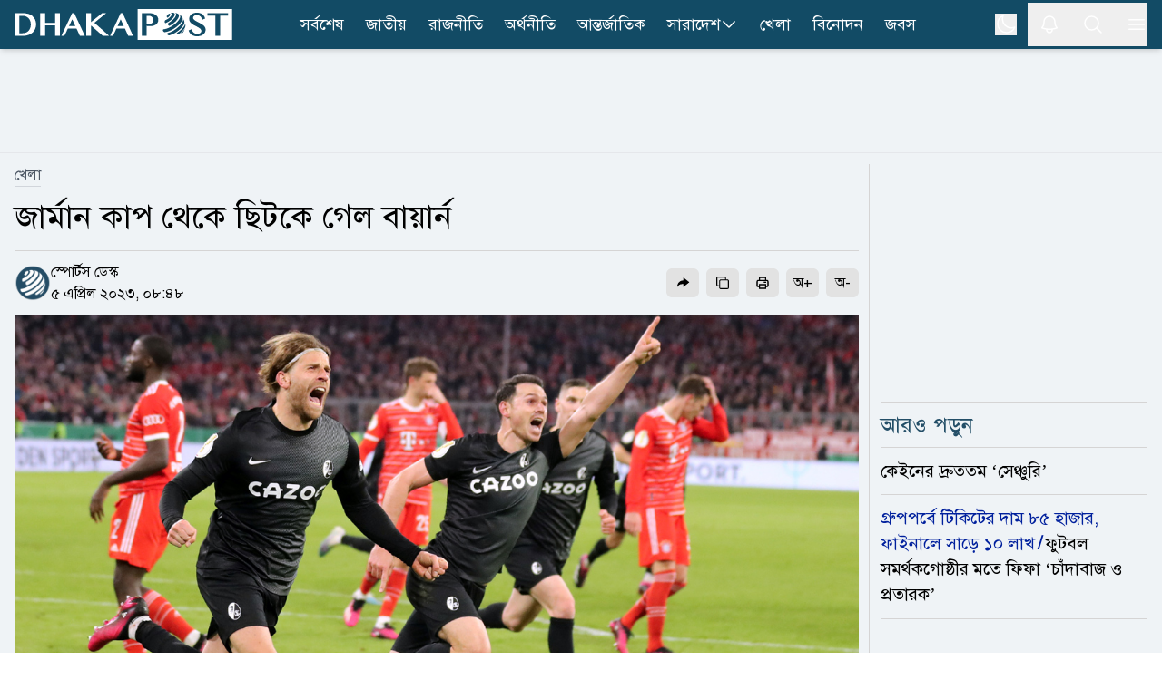

--- FILE ---
content_type: text/html; charset=utf-8
request_url: https://www.dhakapost.com/sports/184689
body_size: 23633
content:
<!DOCTYPE html><html class="__className_4e2c7d" lang="bn"><head><meta charSet="utf-8"/><meta name="viewport" content="width=device-width, initial-scale=1"/><link rel="preload" as="image" href="https://cdn.dhakapost.com/media/imgAll/BG/2023April/bay-vs-frei-20230405084821.jpg"/><link rel="stylesheet" href="/_next/static/css/351af215fea0add2.css" data-precedence="next"/><link rel="stylesheet" href="/_next/static/css/8e2bc70be80b07f6.css" data-precedence="next"/><link rel="stylesheet" href="/_next/static/css/6332e7a71398a201.css" data-precedence="next"/><link rel="preload" as="script" fetchPriority="low" href="/_next/static/chunks/webpack-9eab7e34fbe849cb.js"/><script src="/_next/static/chunks/4bd1b696-100b9d70ed4e49c1.js" async="" type="8b5e09e53fe917137716a088-text/javascript"></script><script src="/_next/static/chunks/1255-c3eac4a11d392a0d.js" async="" type="8b5e09e53fe917137716a088-text/javascript"></script><script src="/_next/static/chunks/main-app-f3336e172256d2ab.js" async="" type="8b5e09e53fe917137716a088-text/javascript"></script><script src="/_next/static/chunks/1072-da7fa133f9d72b44.js" async="" type="8b5e09e53fe917137716a088-text/javascript"></script><script src="/_next/static/chunks/app/layout-e74baea7493ea2da.js" async="" type="8b5e09e53fe917137716a088-text/javascript"></script><script src="/_next/static/chunks/2626716e-ac610cdbbc93170f.js" async="" type="8b5e09e53fe917137716a088-text/javascript"></script><script src="/_next/static/chunks/13b76428-c75990430d19f963.js" async="" type="8b5e09e53fe917137716a088-text/javascript"></script><script src="/_next/static/chunks/7303-088460950a45b614.js" async="" type="8b5e09e53fe917137716a088-text/javascript"></script><script src="/_next/static/chunks/2619-024c323f8ca0f6aa.js" async="" type="8b5e09e53fe917137716a088-text/javascript"></script><script src="/_next/static/chunks/7553-167167cb36cb04a8.js" async="" type="8b5e09e53fe917137716a088-text/javascript"></script><script src="/_next/static/chunks/1356-44a3e3927d1d9604.js" async="" type="8b5e09e53fe917137716a088-text/javascript"></script><script src="/_next/static/chunks/6792-1490aaa908a6a2a5.js" async="" type="8b5e09e53fe917137716a088-text/javascript"></script><script src="/_next/static/chunks/120-a15fa6656eefcf3f.js" async="" type="8b5e09e53fe917137716a088-text/javascript"></script><script src="/_next/static/chunks/6383-481631d5822bd545.js" async="" type="8b5e09e53fe917137716a088-text/javascript"></script><script src="/_next/static/chunks/2094-07f8664610844194.js" async="" type="8b5e09e53fe917137716a088-text/javascript"></script><script src="/_next/static/chunks/app/(main)/page-762f1293116533a3.js" async="" type="8b5e09e53fe917137716a088-text/javascript"></script><script src="/_next/static/chunks/4101-f9786f3aa2627ced.js" async="" type="8b5e09e53fe917137716a088-text/javascript"></script><script src="/_next/static/chunks/app/(t20-world-cup)/layout-0fef2b7409e61d48.js" async="" type="8b5e09e53fe917137716a088-text/javascript"></script><script src="/_next/static/chunks/3023-fe5510dbeb14c23d.js" async="" type="8b5e09e53fe917137716a088-text/javascript"></script><script src="/_next/static/chunks/7074-d97261e9fbef191f.js" async="" type="8b5e09e53fe917137716a088-text/javascript"></script><script src="/_next/static/chunks/app/(main)/layout-b2ad99acdf5146fd.js" async="" type="8b5e09e53fe917137716a088-text/javascript"></script><script src="/_next/static/chunks/app/(main)/error-5b1cb516127778fb.js" async="" type="8b5e09e53fe917137716a088-text/javascript"></script><script src="/_next/static/chunks/app/(main)/not-found-b840d0eee949c508.js" async="" type="8b5e09e53fe917137716a088-text/javascript"></script><script src="/_next/static/chunks/c16f53c3-409df1246fc2628c.js" async="" type="8b5e09e53fe917137716a088-text/javascript"></script><script src="/_next/static/chunks/545-b45e18834aeb1b07.js" async="" type="8b5e09e53fe917137716a088-text/javascript"></script><script src="/_next/static/chunks/2834-a3d715add6adde09.js" async="" type="8b5e09e53fe917137716a088-text/javascript"></script><script src="/_next/static/chunks/8932-d51b2e2db8dd2d27.js" async="" type="8b5e09e53fe917137716a088-text/javascript"></script><script src="/_next/static/chunks/app/(main)/details/%5Bcategory%5D/%5Bid%5D/page-9d91d9f45f0c06fd.js" async="" type="8b5e09e53fe917137716a088-text/javascript"></script><link rel="preload" href="https://www.googletagmanager.com/gtm.js?id=GTM-PMJ5N5H" as="script"/><link rel="preload" href="https://cdn.izooto.com/scripts/90789ca699168fda50df28113291d1a2ac3b81e4.js" as="script"/><meta name="next-size-adjust" content=""/><link rel="preconnect" href="https://cdn.dhakapost.com"/><link rel="preconnect" href="https://assets.dhakapost.com"/><link rel="preconnect" href="https://securepubads.g.doubleclick.net"/><link rel="dns-prefetch" href="https://www.googletagmanager.com"/><link rel="dns-prefetch" href="https://cdn.dhakapost.com"/><link rel="dns-prefetch" href="https://assets.dhakapost.com"/><link rel="dns-prefetch" href="https://cdn.izooto.com"/><link rel="preload" href="https://securepubads.g.doubleclick.net/tag/js/gpt.js" as="script"/><meta name="theme-color" content="#124B65"/><title>জার্মান কাপ থেকে ছিটকে গেল বায়ার্ন</title><meta name="description" content="এইতো কদিন আগে কোনো পূর্ব ঘোষণা ছাড়াই কোচ জুলিয়ান নাগালসম্যানকে ছাটাই করে বায়ার্ন মিউনিখ। এরপর জার্মান জায়ান্ট ক্লাবটি আরেক আলোচিত কোচ থমাচ টুখেলকে নিয়োগ দেয়।"/><meta name="author" content="স্পোর্টস ডেস্ক"/><link rel="manifest" href="/manifest.json"/><meta name="robots" content="index, follow"/><meta name="googlebot" content="index, follow, max-video-preview:-1, max-image-preview:large, max-snippet:-1"/><meta name="fb:pages" content="100523345143327"/><link rel="canonical" href="https://www.dhakapost.com/sports/184689"/><meta property="fb:app_id" content="3102640556528237"/><meta property="og:title" content="জার্মান কাপ থেকে ছিটকে গেল বায়ার্ন"/><meta property="og:description" content="এইতো কদিন আগে কোনো পূর্ব ঘোষণা ছাড়াই কোচ জুলিয়ান নাগালসম্যানকে ছাটাই করে বায়ার্ন মিউনিখ। এরপর জার্মান জায়ান্ট ক্লাবটি আরেক আলোচিত কোচ থমাচ টুখেলকে নিয়োগ দেয়।"/><meta property="og:url" content="https://www.dhakapost.com/sports/184689"/><meta property="og:site_name" content="dhakapost.com"/><meta property="og:image" content="https://assets.dhakapost.com/og-image/media/imgAll/BG/2023April/bay-vs-frei-20230405084821.jpg?cid=184689"/><meta property="og:image:secure_url" content="https://assets.dhakapost.com/og-image/media/imgAll/BG/2023April/bay-vs-frei-20230405084821.jpg?cid=184689"/><meta property="og:image:width" content="1200"/><meta property="og:image:height" content="630"/><meta property="og:image:alt" content="জার্মান কাপ থেকে ছিটকে গেল বায়ার্ন"/><meta property="og:image:type" content="image/jpeg"/><meta property="og:type" content="article"/><meta property="article:published_time" content="2023-04-05T08:48:22+06:00"/><meta property="article:modified_time" content="2023-04-05T08:53:05+06:00"/><meta property="article:tag" content="বায়ার্ন-মিউনিখ,জার্মানি-ফুটবল-দল"/><meta name="twitter:card" content="summary_large_image"/><meta name="twitter:site" content="@DPostOnline"/><meta name="twitter:title" content="জার্মান কাপ থেকে ছিটকে গেল বায়ার্ন"/><meta name="twitter:description" content="এইতো কদিন আগে কোনো পূর্ব ঘোষণা ছাড়াই কোচ জুলিয়ান নাগালসম্যানকে ছাটাই করে বায়ার্ন মিউনিখ। এরপর জার্মান জায়ান্ট ক্লাবটি আরেক আলোচিত কোচ থমাচ টুখেলকে নিয়োগ দেয়।"/><meta name="twitter:image" content="https://assets.dhakapost.com/og-image/media/imgAll/BG/2023April/bay-vs-frei-20230405084821.jpg?cid=184689"/><link rel="shortcut icon" href="https://cdn.dhakapost.com/config/favicon/favicon-128x128.png"/><link rel="icon" href="https://cdn.dhakapost.com/config/favicon/favicon-40x40.svg" type="image/svg+xml"/><link rel="icon" href="https://cdn.dhakapost.com/config/favicon/favicon-16x16.png" sizes="16x16" type="image/png"/><link rel="icon" href="https://cdn.dhakapost.com/config/favicon/favicon-32x32.png" sizes="32x32" type="image/png"/><link rel="icon" href="https://cdn.dhakapost.com/config/favicon/android-icon-48x48.png" sizes="48x48" type="image/png"/><link rel="icon" href="https://cdn.dhakapost.com/config/favicon/favicon-96x96.png" sizes="96x96" type="image/png"/><link rel="icon" href="https://cdn.dhakapost.com/config/favicon/favicon-128x128.png" sizes="128x128" type="image/png"/><link rel="icon" href="https://cdn.dhakapost.com/config/favicon/android-icon-144x144.png" sizes="192x192" type="image/png"/><link rel="icon" href="https://cdn.dhakapost.com/config/favicon/android-icon-192x192.png" sizes="192x192" type="image/png"/><link rel="icon" href="https://cdn.dhakapost.com/config/favicon/favicon-512x512.png" sizes="512x512" type="image/png"/><link rel="apple-touch-icon" href="https://cdn.dhakapost.com/config/favicon/apple-icon-57x57.png" sizes="57x57" type="image/png"/><link rel="apple-touch-icon" href="https://cdn.dhakapost.com/config/favicon/apple-icon-60x60.png" sizes="60x60" type="image/png"/><link rel="apple-touch-icon" href="https://cdn.dhakapost.com/config/favicon/apple-icon-72x72.png" sizes="72x72" type="image/png"/><link rel="apple-touch-icon" href="https://cdn.dhakapost.com/config/favicon/apple-icon-76x76.png" sizes="76x76" type="image/png"/><link rel="apple-touch-icon" href="https://cdn.dhakapost.com/config/favicon/apple-icon-114x114.png" sizes="114x114" type="image/png"/><link rel="apple-touch-icon" href="https://cdn.dhakapost.com/config/favicon/apple-icon-120x120.png" sizes="120x120" type="image/png"/><link rel="apple-touch-icon" href="https://cdn.dhakapost.com/config/favicon/apple-icon-144x144.png" sizes="144x144" type="image/png"/><link rel="apple-touch-icon" href="https://cdn.dhakapost.com/config/favicon/apple-icon-152x152.png" sizes="152x152" type="image/png"/><link rel="apple-touch-icon" href="https://cdn.dhakapost.com/config/favicon/apple-icon-180x180.png" sizes="180x180" type="image/png"/><script src="/_next/static/chunks/polyfills-42372ed130431b0a.js" noModule="" type="8b5e09e53fe917137716a088-text/javascript"></script></head><body class="print:!bg-white"><div hidden=""><!--$--><!--/$--></div><noscript><iframe src="https://www.googletagmanager.com/ns.html?id=GTM-PMJ5N5H" height="0" width="0" style="display: none; visibility: hidden;"></iframe></noscript><script type="8b5e09e53fe917137716a088-text/javascript">((a,b,c,d,e,f,g,h)=>{let i=document.documentElement,j=["light","dark"];function k(b){var c;(Array.isArray(a)?a:[a]).forEach(a=>{let c="class"===a,d=c&&f?e.map(a=>f[a]||a):e;c?(i.classList.remove(...d),i.classList.add(f&&f[b]?f[b]:b)):i.setAttribute(a,b)}),c=b,h&&j.includes(c)&&(i.style.colorScheme=c)}if(d)k(d);else try{let a=localStorage.getItem(b)||c,d=g&&"system"===a?window.matchMedia("(prefers-color-scheme: dark)").matches?"dark":"light":a;k(d)}catch(a){}})("class","theme","light",null,["light","dark"],null,true,true)</script><div data-rht-toaster="" style="position:fixed;z-index:9999;top:16px;left:16px;right:16px;bottom:16px;pointer-events:none"></div><header class="bg-[color:var(--brand-color)] sticky top-0 z-50 dark:bg-[color:var(--brand-color)] print:border-none print:static print:!bg-white shadow-md"><div class="container px-4 mx-auto print:px-0"><div class="flex items-center justify-between print:border-b print:border-dashed print:border-[#ccc] print:pb-2"><div class="logo print:flex print:justify-center print:w-full"><a href="/" aria-label="logo"><svg xmlns="http://www.w3.org/2000/svg" class="w-[190px] md:w-[215px] lg:w-[230px] xl:w-[240px] my-1 print:mt-0" viewBox="0 0 558 80" fill="none"><g clip-path="url(#clip0_2_2)"><path d="M557.647 0H315.294V80H557.647V0Z" class="fill-white print:!fill-[color:var(--brand-color)]"></path><path d="M514.493 69.4118V16.8716H494.118V10.5882H547.059V16.8716H526.664V69.4118H514.493Z" class="fill-[color:var(--brand-color)] print:!fill-white"></path><path d="M467.628 70.5882C464.783 70.5882 462.191 70.2648 459.951 69.6558C457.671 69.0279 455.625 68.0955 453.871 66.8967C452.118 65.6979 450.578 64.1947 449.331 62.4631C448.084 60.7505 447.071 58.7716 446.292 56.5833L445.882 55.4035L453.52 52.3019L453.969 53.6719C454.514 55.3655 455.274 56.8878 456.209 58.2197C457.145 59.5327 458.216 60.6554 459.444 61.5688C460.652 62.4821 462.035 63.1862 463.516 63.6619C465.017 64.1566 466.634 64.404 468.329 64.404C469.596 64.404 470.862 64.2327 472.109 63.8902C473.317 63.5477 474.428 63.053 475.383 62.387C476.298 61.759 477.058 60.9598 477.604 60.0465C478.13 59.1712 478.403 58.1436 478.403 56.9448C478.403 55.4797 478.033 54.2238 477.273 53.1011C476.454 51.8833 475.363 50.7606 474.038 49.7521C472.655 48.6865 471.037 47.678 469.245 46.7266C467.374 45.7371 465.484 44.7666 463.555 43.7772C461.607 42.7877 459.658 41.7411 457.788 40.6375C455.839 39.5148 454.086 38.2399 452.566 36.8318C451.007 35.4046 449.74 33.7872 448.766 32.0176C447.772 30.1908 447.266 28.0597 447.266 25.7192C447.266 23.4167 447.714 21.2284 448.591 19.2495C449.487 17.2515 450.793 15.4818 452.507 14.0357C454.202 12.5895 456.307 11.4478 458.762 10.6296C461.198 9.8304 463.984 9.41177 467.082 9.41177C469.868 9.41177 472.401 9.71623 474.623 10.3061C476.883 10.915 478.89 11.8094 480.605 12.9891C482.319 14.1689 483.82 15.6531 485.008 17.3847C486.197 19.0973 487.152 21.0762 487.872 23.3025L488.243 24.4252L480.897 27.7362L480.429 26.3281C479.884 24.7106 479.202 23.2264 478.383 21.8944C477.584 20.6005 476.61 19.4778 475.5 18.5645C474.408 17.6701 473.122 16.947 471.68 16.4523C470.219 15.9576 468.543 15.7102 466.673 15.7102C465.056 15.7102 463.633 15.9385 462.445 16.3572C461.275 16.7948 460.282 17.3466 459.522 18.0317C458.762 18.6977 458.197 19.4588 457.846 20.277C457.476 21.0952 457.301 21.9515 457.301 22.8078C457.301 23.9876 457.671 25.0532 458.411 26.0617C459.23 27.1653 460.36 28.2309 461.763 29.2394C463.224 30.286 464.9 31.3135 466.751 32.284C468.68 33.2925 470.628 34.32 472.635 35.3666C474.642 36.4131 476.649 37.5168 478.578 38.6395C480.566 39.8002 482.378 41.0941 483.956 42.4832C485.573 43.9104 486.879 45.5087 487.872 47.2023C488.905 48.9909 489.412 51.008 489.412 53.1962C489.412 55.5938 488.944 57.8772 488.028 59.9894C487.093 62.1206 485.671 64.0044 483.82 65.5838C481.988 67.1441 479.689 68.3809 477 69.2753C474.252 70.1316 471.135 70.5882 467.628 70.5882Z" class="fill-[color:var(--brand-color)] print:!fill-white"></path><path d="M396.815 11.7647C400.005 12.324 399.324 15.9867 395.274 19.938C394.432 20.768 393.5 21.5438 392.55 22.2475C390.722 23.0594 389.36 18.9276 389.413 18.6209C389.431 18.5126 389.575 18.4405 389.664 18.3863C391.17 17.2497 391.976 15.6078 390.74 15.3913C392.675 13.8577 394.718 12.6488 396.815 11.7647Z" class="fill-[color:var(--brand-color)] print:!fill-white"></path><path d="M406.666 9.41498C415.604 11.5386 408.111 23.8752 395.788 31.9065C391.433 34.7444 388.029 36.0186 386.907 36.4434C384.149 36.9067 384.282 31.3273 385.671 29.4546C385.804 29.2809 386.032 29.0878 386.222 28.972C390.045 27.5626 394.362 24.8598 397.747 21.5198C403.205 16.1142 404.137 11.1332 399.82 10.3803C402.102 9.68527 404.384 9.37637 406.666 9.41498Z" class="fill-[color:var(--brand-color)] print:!fill-white"></path><path d="M410.371 9.54501C411.232 9.73535 412.392 9.96376 413.253 10.1922C416.191 11.1058 416.359 11.1629 418.081 11.9433C423.807 14.5699 421.468 23.2494 412.074 32.5569C407.808 36.7824 402.774 40.475 397.722 43.273C394.129 44.6815 392.221 39.9421 393.194 37.4677C393.474 36.7253 393.905 36.4208 394.279 36.1353C398.489 33.7941 402.718 30.7106 406.273 27.1704C414.975 18.5671 416.434 10.6109 409.567 9.41177C409.847 9.46888 410.109 9.50694 410.371 9.54501Z" class="fill-[color:var(--brand-color)] print:!fill-white"></path><path d="M423.742 15.3582C426.367 17.3241 426.581 17.4958 428.155 19.0036L429.089 19.977C432.821 24.0041 429.516 32.6118 419.951 41.7539C409.316 51.9076 394.502 59.3893 384.528 60C380.912 59.7137 378.948 54.3315 380.581 52.9001C380.795 52.7283 381.165 52.6138 381.437 52.5565C390.749 51.9839 404.611 44.9985 414.546 35.4938C424.403 26.0654 427.164 17.2668 421.837 14.1176L423.742 15.3582Z" class="fill-[color:var(--brand-color)] print:!fill-white"></path><path d="M431.02 23.9294C432.731 26.6916 432.994 27.1107 434.141 29.6824L434.968 31.854C436.416 36.2354 433.013 43.5124 425.249 51.1893C416.826 59.514 405.602 65.9717 396.653 68.1815C392.516 68.753 389.452 64.6192 390.994 62.981C391.219 62.7524 391.633 62.5809 391.934 62.4666C401.165 60.1807 412.746 53.5134 421.451 44.922C430.4 36.083 433.746 27.7584 430.776 23.5294L431.02 23.9294Z" class="fill-[color:var(--brand-color)] print:!fill-white"></path><path d="M437.621 39.6945C437.659 41.086 437.659 42.9665 437.602 44.3581C437.279 47.9874 434.354 52.9143 429.036 58.0292C426.301 60.6619 423.205 63.0877 420.014 65.1751C416.899 66.9051 414.791 65.1563 415.399 63.2006C415.703 62.2039 416.405 61.6774 417.013 61.2073C420.66 58.819 424.193 56.0547 427.326 53.0459C434.525 46.1069 437.887 39.5064 437.013 35.2941C437.241 36.5917 437.545 38.3593 437.621 39.6945Z" class="fill-[color:var(--brand-color)] print:!fill-white"></path><path d="M434.973 53.8093C434.072 56.1252 433.981 56.3607 433.116 58.0486L433.061 58.1468C432.394 59.344 431.005 61.817 427.614 65.1339C425.9 66.6844 425.882 65.389 425.882 65.1143C425.9 64.7021 426.099 63.5441 427.614 61.9151C428.137 61.4048 428.624 60.8945 429.129 60.3842C433.35 55.9093 435.839 51.6111 436.471 48.2353C436.02 50.3942 435.695 51.827 434.973 53.8093Z" class="fill-[color:var(--brand-color)] print:!fill-white"></path><path d="M325.882 69.3927V10.5882H345.378C348.484 10.5882 351.432 10.9701 354.164 11.6956C356.935 12.4402 359.372 13.5666 361.435 15.0177C363.538 16.5069 365.209 18.3397 366.408 20.4972C367.626 22.6737 368.235 25.1939 368.235 27.9623C368.235 30.7116 367.626 33.1745 366.447 35.2555C365.268 37.3175 363.695 39.0358 361.789 40.3914C359.902 41.7279 357.721 42.7207 355.343 43.3698C352.984 43.9998 350.567 44.3244 348.11 44.3244C347.088 44.3244 346.027 44.3053 344.907 44.2671C343.787 44.2289 342.725 44.1526 341.703 44.0762C340.681 43.9807 339.718 43.8853 338.834 43.7707C338.637 43.7516 338.441 43.7135 338.264 43.6944V69.4118H325.882V69.3927ZM338.244 37.9667C339.011 38.1958 339.817 38.3867 340.642 38.5394C341.782 38.7685 342.981 38.8831 344.18 38.8831C346.066 38.8831 347.717 38.6158 349.113 38.0621C350.469 37.5275 351.628 36.802 352.513 35.8856C353.417 34.9692 354.085 33.8809 354.517 32.6399C354.969 31.3607 355.205 29.967 355.205 28.5159C355.205 26.8167 354.91 25.2702 354.321 23.9147C353.731 22.5591 352.925 21.3945 351.903 20.4399C350.881 19.4853 349.643 18.7216 348.248 18.2061C346.852 17.6715 345.32 17.4042 343.708 17.4042H338.264V37.9667H338.244Z" class="fill-[color:var(--brand-color)] print:!fill-white"></path><path d="M120 69.4118H127.721L136.56 50.6952H158.877L167.426 69.4118H180L152.965 10.5882H147.67L120 69.4118ZM139.467 44.3736L147.805 26.6692L155.911 44.3736H139.467Z" class="fill-white print:!fill-[color:var(--brand-color)]"></path><path d="M234.874 10.5882H224.317L195.961 33.9306V10.5882H183.529V69.4118H195.961V42.6339L225.975 69.4118H242.353L204.505 35.5911L234.874 10.5882Z" class="fill-white print:!fill-[color:var(--brand-color)]"></path><path d="M271.833 10.5882L244.706 69.4118H252.276L260.941 50.7013H282.82L291.202 69.4118H303.529L277.025 10.5882H271.833ZM263.791 44.3626L271.966 26.664L279.913 44.3626H263.791Z" class="fill-white print:!fill-[color:var(--brand-color)]"></path><path d="M104.142 36.1637H78.2305V10.5882H65.8823V69.4118H78.2305V42.4812H104.142V69.4118H116.471V10.5882H104.142V36.1637Z" class="fill-white print:!fill-[color:var(--brand-color)]"></path><path d="M45.4459 17.7074C42.5806 15.2071 38.9753 13.3748 34.7059 12.2487C30.5313 11.1608 25.5028 10.5882 19.7533 10.5882H0V69.4118H21.9545C27.2296 69.4118 31.9924 68.6292 36.1101 67.0833C40.2467 65.5373 43.7761 63.3805 46.6034 60.6894C49.4307 57.9792 51.6129 54.7727 53.093 51.1463C54.5541 47.5199 55.2941 43.6073 55.2941 39.5038C55.2941 35.1903 54.4592 31.144 52.8273 27.4795C51.1765 23.834 48.6907 20.5321 45.4459 17.7074ZM41.7457 39.7328C41.7457 43.4928 41.1765 46.8328 40.0759 49.6767C38.9753 52.5014 37.4383 54.9063 35.5408 56.8149C33.6433 58.7235 31.3852 60.1931 28.8235 61.1665C26.2429 62.1399 23.4345 62.6553 20.4934 62.6553H11.9545V17.4402H20.5313C23.6243 17.4402 26.4896 17.9937 29.0892 19.0816C31.6698 20.1695 33.9279 21.6964 35.7875 23.6432C37.6471 25.5899 39.1271 27.9566 40.1708 30.6669C41.2144 33.3962 41.7457 36.4309 41.7457 39.7328Z" class="fill-white print:!fill-[color:var(--brand-color)]"></path></g><defs><clipPath id="clip0_2_2"><rect width="557.65" height="80" class="fill-[color:var(--brand-color)] print:!fill-white"></rect></clipPath></defs></svg></a></div><nav class="flex-nowrap overflow-x-auto lg:flex-wrap hidden lg:block print:!hidden"><div class="flex flex-wrap items-center lg:justify-center"><ul class="flex gap-2 whitespace-nowrap lg:overflow-hidden"><li class="hover:bg-[#314e5b] py-0.5  "><a class="flex items-center gap-1 py-[11px] px-3 text-lg text-white" href="/latest-news">সর্বশেষ</a></li><li class="hover:bg-[#314e5b] py-0.5  "><a class="flex items-center gap-1 py-[11px] px-3 text-lg text-white" href="/national">জাতীয়</a></li><li class="hover:bg-[#314e5b] py-0.5  "><a class="flex items-center gap-1 py-[11px] px-3 text-lg text-white" href="/politics">রাজনীতি</a></li><li class="hover:bg-[#314e5b] py-0.5  "><a class="flex items-center gap-1 py-[11px] px-3 text-lg text-white" href="/economy">অর্থনীতি</a></li><li class="hover:bg-[#314e5b] py-0.5  "><a class="flex items-center gap-1 py-[11px] px-3 text-lg text-white" href="/international">আন্তর্জাতিক</a></li><li class="hover:bg-[#314e5b] py-0.5 group "><a class="flex items-center gap-1 py-[11px] px-3 text-lg text-white" href="/country">সারাদেশ<svg xmlns="http://www.w3.org/2000/svg" fill="none" viewBox="0 0 24 24" stroke-width="1.5" stroke="currentColor" class="w-5 h-5"><path stroke-linecap="round" stroke-linejoin="round" d="M19.5 8.25l-7.5 7.5-7.5-7.5"></path></svg></a><div class="absolute hidden group-hover:block min-w-[150px] bg-gray-50 shadow rounded-sm dark:bg-[#273142]"><div><a class="text-lg hover:text-[#0D85BF] block py-[10px] px-[15px] dark:text-white dark:hover:text-[#e5f1fc] hover:bg-gray-100 dark:hover:bg-[#343f52]" href="/country-map">জেলার খবর</a></div></div></li><li class="hover:bg-[#314e5b] py-0.5  lg:hidden xl:block"><a class="flex items-center gap-1 py-[11px] px-3 text-lg text-white" href="/sports">খেলা</a></li><li class="hover:bg-[#314e5b] py-0.5  lg:hidden xl:block"><a class="flex items-center gap-1 py-[11px] px-3 text-lg text-white" href="/entertainment">বিনোদন</a></li><li class="hover:bg-[#314e5b] py-0.5  lg:hidden xl:block"><a class="flex items-center gap-1 py-[11px] px-3 text-lg text-white" href="/jobs-career">জবস</a></li></ul></div></nav><div class="flex items-center justify-center icon print:hidden"><div class="hidden p-3 last:pr-0 md:block"><button class="flex" aria-label="theme"><svg xmlns="http://www.w3.org/2000/svg" fill="none" viewBox="0 0 24 24" stroke-width="1.5" stroke="currentColor" class="h-6 w-6 rotate-0 scale-100 transition-all dark:-rotate-90 dark:scale-0 stroke-white"><path stroke-linecap="round" stroke-linejoin="round" d="M21.752 15.002A9.718 9.718 0 0118 15.75c-5.385 0-9.75-4.365-9.75-9.75 0-1.33.266-2.597.748-3.752A9.753 9.753 0 003 11.25C3 16.635 7.365 21 12.75 21a9.753 9.753 0 009.002-5.998z"></path></svg><svg xmlns="http://www.w3.org/2000/svg" fill="none" viewBox="0 0 24 24" stroke-width="1.5" stroke="currentColor" class="absolute h-6 w-6 rotate-90 scale-0 transition-all dark:rotate-0 dark:scale-100 stroke-white"><path stroke-linecap="round" stroke-linejoin="round" d="M12 3v2.25m6.364.386l-1.591 1.591M21 12h-2.25m-.386 6.364l-1.591-1.591M12 18.75V21m-4.773-4.227l-1.591 1.591M5.25 12H3m4.227-4.773L5.636 5.636M15.75 12a3.75 3.75 0 11-7.5 0 3.75 3.75 0 017.5 0z"></path></svg></button></div><button class="p-3 last:pr-0" aria-label="notification"><svg xmlns="http://www.w3.org/2000/svg" fill="none" viewBox="0 0 24 24" stroke-width="1.5" stroke="currentColor" class="jsx-3c24a8b70712e5db size-6 stroke-white transform transition-transform "><path stroke-linecap="round" stroke-linejoin="round" d="M14.857 17.082a23.848 23.848 0 005.454-1.31A8.967 8.967 0 0118 9.75v-.7V9A6 6 0 006 9v.75a8.967 8.967 0 01-2.312 6.022c1.733.64 3.56 1.085 5.455 1.31m5.714 0a24.255 24.255 0 01-5.714 0m5.714 0a3 3 0 11-5.714 0" class="jsx-3c24a8b70712e5db"></path></svg></button><button class="p-3 last:pr-0" aria-label="search"><svg xmlns="http://www.w3.org/2000/svg" fill="none" viewBox="0 0 24 24" stroke-width="1.5" stroke="currentColor" class="w-6 h-6 stroke-white"><path stroke-linecap="round" stroke-linejoin="round" d="M21 21l-5.197-5.197m0 0A7.5 7.5 0 105.196 5.196a7.5 7.5 0 0010.607 10.607z"></path></svg></button><button class="p-3 last:pr-0" type="button" aria-label="menu"><svg xmlns="http://www.w3.org/2000/svg" fill="none" viewBox="0 0 24 24" stroke-width="1.5" stroke="currentColor" class="w-6 h-6 stroke-white"><path stroke-linecap="round" stroke-linejoin="round" d="M3.75 6.75h16.5M3.75 12h16.5m-16.5 5.25h16.5"></path></svg></button></div></div></div></header><div class=""></div><main class="bg-[color:var(--bg-gray-color)] dark:bg-[color:var(--dark-bg)] print:!bg-white"><script id="details-structure" type="application/ld+json">{"@context":"https://schema.org","@type":"NewsArticle","url":"https://www.dhakapost.com/sports/184689","mainEntityOfPage":{"@type":"WebPage","name":"জার্মান কাপ থেকে ছিটকে গেল বায়ার্ন","@id":"https://www.dhakapost.com/sports/184689"},"headline":"জার্মান কাপ থেকে ছিটকে গেল বায়ার্ন","image":{"@type":"ImageObject","url":"https://cdn.dhakapost.com/media/imgAll/BG/2023April/bay-vs-frei-20230405084821.jpg"},"datePublished":"2023-04-05T08:48:22+06:00","dateModified":"2023-04-05T08:53:05+06:00","author":{"@type":"Person","url":"https://www.dhakapost.com/","name":"স্পোর্টস ডেস্ক"},"publisher":{"@type":"Organization","name":"dhakapost.com","logo":{"@type":"ImageObject","url":"https://cdn.dhakapost.com/media/common/dhaka-post-logo.svg"}}}</script><script id="details-breadcrumb-structure" type="application/ld+json">{"@context":"http://schema.org","@type":"BreadcrumbList","itemListElement":[{"@type":"ListItem","position":1,"item":{"@id":"https://www.dhakapost.com/","name":"Home"}},{"@type":"ListItem","position":2,"item":{"@id":"https://www.dhakapost.com/sports","name":"খেলা"}},{"@type":"ListItem","position":3,"item":{"name":"জার্মান কাপ থেকে ছিটকে গেল বায়ার্ন","@id":"https://www.dhakapost.com/sports/184689"}}]}</script><div class="flex justify-center w-full print:hidden border-b-[1px] border-[color:var(--divider-border) dark:border-[color:var(--dark-divider-border)]"><div class="container-section py-3 flex items-center justify-center"><div class="common-header-ad h-[100px] lg:h-[90px] overflow-hidden w-[320px] lg:w-[970px] flex justify-center"><div id="" class="" style="min-height:50px"></div></div></div></div><div class="pt-3 pb-5"><!--$?--><template id="B:0"></template><div class="pb-96"><div class="flex py-2 items-center justify-center print:hidden h-96"><div class="flex justify-center items-center space-x-1 text-2xl text-gray-700 dark:text-white -m-10"><svg fill="none" class="w-10 h-10 animate-spin" viewBox="0 0 32 32" xmlns="http://www.w3.org/2000/svg"><path clip-rule="evenodd" d="M15.165 8.53a.5.5 0 01-.404.58A7 7 0 1023 16a.5.5 0 011 0 8 8 0 11-9.416-7.874.5.5 0 01.58.404z" fill="currentColor" fill-rule="evenodd"></path></svg><div>লোড হচ্ছে ...</div></div></div></div><!--/$--></div><div class="md:hidden"><div id="" class="" style="min-height:50px"></div></div><div id="" class="" style="min-height:50px"></div><!--$--><!--/$--></main><div></div><footer class="bg-[color:var(--footer-bg)] border-t-4 border-[color:var(--title)] pt-6 dark:bg-[color:var(--dark-footer-bg)] print:hidden"></footer><script type="8b5e09e53fe917137716a088-text/javascript">requestAnimationFrame(function(){$RT=performance.now()});</script><script src="/_next/static/chunks/webpack-9eab7e34fbe849cb.js" id="_R_" async="" type="8b5e09e53fe917137716a088-text/javascript"></script><div hidden id="S:0"><div class="mb-2 news-items"><div class="news-item-0 " data-print-id="184689"><div class="container px-4 mx-auto print:px-0"><div class="grid grid-cols-1 md:grid-cols-12 gap-6 print:!block"><div class="col-span-12 lg:col-span-8 xl:col-span-9 relative after:bg-[color:var(--divider-border)] after:absolute after:w-full after:h-[1px] after:right-0 after:-bottom-3 lg:after:top-0 lg:after:-right-3 lg:after:w-[1px] lg:after:h-full dark:after:bg-[color:var(--dark-divider-border)] print:!col-span-12 print:after:bg-transparent"><article><div class="mb-3"><nav aria-label="Breadcrumb" class="print:hidden pb-2"><ol class="flex items-center gap-1 text-sm text-gray-600 border-b border-gray-300 dark:border-gray-500 w-fit"><li><a class="block transition hover:text-gray-700 dark:text-gray-200 dark:hover:text-gray-300 text-base" href="https://www.dhakapost.com/sports"> <!-- -->খেলা<!-- --> </a></li></ol></nav><h1 class="text-[color:var(--link-color)] text-3xl lg:text-4xl leading-[40px] lg:leading-[50px] mb-6 dark:text-white print:dark:text-black print:text-2xl print:mb-2">জার্মান কাপ থেকে ছিটকে গেল বায়ার্ন</h1><div class="info-area flex flex-col md:flex-row gap-3 items-center justify-between relative after:bg-[color:var(--divider-border)] after:absolute after:w-full after:h-[1px] after:right-0 after:-top-3 dark:after:bg-[color:var(--dark-divider-border)] print:after:bg-transparent"><div class="w-full md:w-1/2"><div class="w-full overflow-x-auto no-scrollbar"><div class="flex flex-row flex-wrap items-center gap-3"><div><div class="text-[color:var(--link-color)] text-base dark:text-white print:dark:text-black"><div class="flex flex-row items-center gap-2"><img alt="dhaka-post" loading="lazy" width="192" height="192" decoding="async" data-nimg="1" class="w-10 h-10 rounded-full author-image print:hidden" style="color:transparent" src="https://cdn.dhakapost.com/media/common/icon.png"/><div class="flex flex-col"><div class="flex">স্পোর্টস ডেস্ক<!-- --> </div><time dateTime="2023-04-05T08:48:22+06:00">৫ এপ্রিল ২০২৩, ০৮:৪৮</time></div></div></div></div></div></div></div><div class="w-full md:w-1/2 print:hidden flex items-center whitespace-nowrap justify-start md:justify-end min-h-[40px] md:min-h-[48px] select-none"><div></div><div class="relative inline-block" data-headlessui-state=""><button aria-label="Share" class="flex justify-center cursor-pointer text-xs h-[32px] min-w-[36px] mr-2 w-fit rounded-md items-center bg-[#e2e2e2] text-black dark:bg-[#636464] dark:text-white" id="headlessui-menu-button-_R_fa4malubsnpfebtpb_" type="button" aria-haspopup="menu" aria-expanded="false" data-headlessui-state=""><svg stroke="currentColor" fill="currentColor" stroke-width="0" viewBox="0 0 24 24" class="w-4 h-4" xmlns="http://www.w3.org/2000/svg"><path d="M13 14H11C7.54202 14 4.53953 15.9502 3.03239 18.8107C3.01093 18.5433 3 18.2729 3 18C3 12.4772 7.47715 8 13 8V3L23 11L13 19V14Z"></path></svg></button></div><div class="flex overflow-x-auto no-scrollbar print:hidden"><div class="undefined flex justify-center cursor-pointer text-xs h-[32px] min-w-[36px] mr-2 w-fit rounded-md items-center  bg-[#e2e2e2] text-black dark:bg-[#636464] dark:text-white"><svg class="w-4 h-4" stroke="currentColor" fill="none" stroke-width="0" viewBox="0 0 15 15" xmlns="http://www.w3.org/2000/svg"><path fill-rule="evenodd" clip-rule="evenodd" d="M1 9.50006C1 10.3285 1.67157 11.0001 2.5 11.0001H4L4 10.0001H2.5C2.22386 10.0001 2 9.7762 2 9.50006L2 2.50006C2 2.22392 2.22386 2.00006 2.5 2.00006L9.5 2.00006C9.77614 2.00006 10 2.22392 10 2.50006V4.00002H5.5C4.67158 4.00002 4 4.67159 4 5.50002V12.5C4 13.3284 4.67158 14 5.5 14H12.5C13.3284 14 14 13.3284 14 12.5V5.50002C14 4.67159 13.3284 4.00002 12.5 4.00002H11V2.50006C11 1.67163 10.3284 1.00006 9.5 1.00006H2.5C1.67157 1.00006 1 1.67163 1 2.50006V9.50006ZM5 5.50002C5 5.22388 5.22386 5.00002 5.5 5.00002H12.5C12.7761 5.00002 13 5.22388 13 5.50002V12.5C13 12.7762 12.7761 13 12.5 13H5.5C5.22386 13 5 12.7762 5 12.5V5.50002Z" fill="currentColor"></path></svg></div><div class="flex justify-center cursor-pointer text-xs h-[32px] w-[36px] mr-2 bg-[#e2e2e2] dark:bg-[#636464] dark:text-white rounded-md items-center print:hidden undefined"><svg class="w-4 h-4" stroke="currentColor" fill="none" stroke-width="0" viewBox="0 0 24 24" xmlns="http://www.w3.org/2000/svg"><path d="M19 7h-1V2H6v5H5c-1.654 0-3 1.346-3 3v7c0 1.103.897 2 2 2h2v3h12v-3h2c1.103 0 2-.897 2-2v-7c0-1.654-1.346-3-3-3zM8 4h8v3H8V4zm8 16H8v-4h8v4zm4-3h-2v-3H6v3H4v-7c0-.551.449-1 1-1h14c.552 0 1 .449 1 1v7z" fill="currentColor"></path><path d="M14 10h4v2h-4z" fill="currentColor"></path></svg></div><div class="flex justify-center cursor-pointer text-md h-[32px] w-[36px] mr-2 bg-[#e2e2e2] dark:bg-[#636464] dark:text-white rounded-md items-center print:hidden undefined">অ+</div><div class="flex justify-center cursor-pointer text-md h-[32px] w-[36px] bg-[#e2e2e2] dark:bg-[#636464] dark:text-white rounded-md items-center print:hidden undefined">অ-</div></div></div></div></div><figure class="image"><div class="relative w-full h-auto mb-1"><img alt="জার্মান কাপ থেকে ছিটকে গেল বায়ার্ন" width="1280" height="720" decoding="async" data-nimg="1" class="w-full h-auto" style="color:transparent" src="https://cdn.dhakapost.com/media/imgAll/BG/2023April/bay-vs-frei-20230405084821.jpg"/><div class="print:hidden absolute bottom-0 left-0 right-0 w-full hidden"><div class="details-image-overlay"><div id="" class="w-full h-full gpt-ad-wrapper" style="min-height:50px"></div></div></div></div></figure><div class="news-details text-[color:var(--link-color)] mt-3 [font-size:var(--details-mobile-font)] lg:[font-size:var(--details-font)] leading-[2.2rem] lg:leading-[2.16rem] print:leading-7 dark:text-white break-words print:dark:text-black print:text-base"><div><p><strong>এইতো কদিন আগে কোনো পূর্ব ঘোষণা ছাড়াই কোচ জুলিয়ান নাগালসম্যানকে ছাটাই করে বায়ার্ন মিউনিখ। এরপর জার্মান জায়ান্ট ক্লাবটি আরেক আলোচিত কোচ থমাচ টুখেলকে নিয়োগ দেয়। টুখেলের বায়ার্ন অধ্যায়টাও ভালোই হয়েছিল। কিন্তু তার এক ম্যাচ পরেই বেশ বড়সড় ধাক্কা খেয়েছে ক্লাবটি। জার্মান কাপের কোয়ার্টার-ফাইনালে ২-১ গোলে হারিয়ে ফ্রেইবুর্ক তাদের লিগ থেকেই ছিটকে দিয়েছে।</strong></p>
<p>মঙ্গলবার (৪ এপ্রিল) রাতে আলিয়াঞ্জ অ্যারেনায় টুখেলের শিষ্যরা কোয়ার্টার-ফাইনালে নামে। প্রথমার্ধে সমতা থাকলেও, &zwj;দ্বিতীয়ার্ধ সর্বোচ্চ শিরোপাধারীদের জন্য দুর্যোগ নিয়ে আসে। দেশের দ্বিতীয় সেরা প্রতিযোগিতাটিতে বায়ার্ন সর্বোচ্চ ২০ বারের চ্যাম্পিয়ন।</p>
<p>এদিন ম্যাচের প্রথম লিড পেয়েছিল বায়ার্ন। ফরাসি ডিপেন্ডার দায়দ উপেমেকানোর হেডে তারা ১৯ মিনিটেই এগিয়ে যায়। এরপর পাল্ট ঝড় সামলাতে হয় জার্মান জায়ান্টদের। গোল শোধ করতে মরিয়া ফ্রেইবুর্ক মাত্র আট মিনিটের প্রচেষ্টাতেই সফল। জার্মান মিডফিল্ডার নিকোলাস হেফলার ২০ মিটার দূর থেকে বুলেট গতির শটে সমতা টানেন।</p>
<div class="twitter twitter-post">
<blockquote class="twitter-tweet">&mdash; ESPN+ (@ESPNPlus) <a href="https://twitter.com/ESPNPlus/status/1643353273896927232?ref_src=twsrc%5Etfw">April 4, 2023</a></blockquote>
</div>
<p>সেই সমতা নিয়ে কেবল প্রথমার্ধই নয়, পুরো ম্যাচই শেষ হওয়ার পথে এগোচ্ছিল। অতিরিক্ত সময়ের দিকে গড়াতেই বায়ার্নের ভুলে সুযোগ পেয়ে যায় ফ্রেইবুর্ক। ম্যাচের যোগ করা সময়ের তৃতীয় মিনিটে ডি-বক্সে জামাল মুসিয়ালার হাতে বল লাগলে রেফারি পেনাল্টির বাঁশি বাজান। সেখান থেকে সফল স্পট কিকে ফেভারিটদের বিদায় করে দেন জার্মান ফরোয়ার্ড লুকাস হুলা।</p>
<p>এর আগে সমতার দেয়াল ভাঙতে মরিয়া হয়ে লেগেছিলেন টমাস মুলার, এরিক-মাক্সিম চুপো মোটিং ও লেরয় সানেরা। কিন্তু শেষপর্যন্ত শেষ হাসি হাসে প্রতিপক্ষ। যা টুখেলের নতুন শুরুর পালে বিদায়ের হতাশা এনে দিয়েছে।</p>
<p>মাত্র তিনদিন আগেই মুদ্রার অন্যপিঠে ছিলেন টুখেল। গত শনিবার বায়ার্নের হয়ে তার অভিষেক ম্যাচে বরুশিয়া ডর্টমুন্ডকে হারিয়ে বুন্দেসলিগার শীর্ষস্থান পুনরুদ্ধার করে বায়ার্ন। বায়ার্ন লিগে আবারও ফ্রেইবুর্কের মুখোমুখি হবে আগামী শনিবার। এর তিনদিন পর চ্যাম্পিয়ন্স লিগের কোয়ার্টার-ফাইনালে তারা ম্যানচেস্টার সিটির বিপক্ষে নামবে।</p>
<p><em>এএইচএস</em></p></div></div><div id="" class="" style="min-height:50px"></div><div id="" class="" style="min-height:50px"></div></article><div class="hidden print:flex print:items-center print:flex-col print:justify-center print:my-2 print:gap-2"><p class="text-sm text-gray-600">অনলাইনে পড়তে স্ক্যান করুন</p><svg height="60" width="60" viewBox="0 0 29 29" role="img"><path fill="#FFFFFF" d="M0,0 h29v29H0z" shape-rendering="crispEdges"></path><path fill="#000000" d="M0 0h7v1H0zM8 0h2v1H8zM11 0h1v1H11zM13 0h1v1H13zM16 0h3v1H16zM22,0 h7v1H22zM0 1h1v1H0zM6 1h1v1H6zM8 1h1v1H8zM10 1h3v1H10zM17 1h4v1H17zM22 1h1v1H22zM28,1 h1v1H28zM0 2h1v1H0zM2 2h3v1H2zM6 2h1v1H6zM8 2h2v1H8zM11 2h1v1H11zM13 2h1v1H13zM15 2h1v1H15zM20 2h1v1H20zM22 2h1v1H22zM24 2h3v1H24zM28,2 h1v1H28zM0 3h1v1H0zM2 3h3v1H2zM6 3h1v1H6zM9 3h1v1H9zM11 3h1v1H11zM13 3h2v1H13zM17 3h1v1H17zM19 3h2v1H19zM22 3h1v1H22zM24 3h3v1H24zM28,3 h1v1H28zM0 4h1v1H0zM2 4h3v1H2zM6 4h1v1H6zM8 4h2v1H8zM13 4h1v1H13zM18 4h3v1H18zM22 4h1v1H22zM24 4h3v1H24zM28,4 h1v1H28zM0 5h1v1H0zM6 5h1v1H6zM10 5h2v1H10zM16 5h1v1H16zM22 5h1v1H22zM28,5 h1v1H28zM0 6h7v1H0zM8 6h1v1H8zM10 6h1v1H10zM12 6h1v1H12zM14 6h1v1H14zM16 6h1v1H16zM18 6h1v1H18zM20 6h1v1H20zM22,6 h7v1H22zM11 7h4v1H11zM19 7h1v1H19zM0 8h1v1H0zM3 8h6v1H3zM10 8h2v1H10zM17 8h1v1H17zM19 8h3v1H19zM24 8h1v1H24zM26,8 h3v1H26zM2 9h1v1H2zM5 9h1v1H5zM7 9h1v1H7zM9 9h1v1H9zM11 9h1v1H11zM13 9h1v1H13zM15 9h5v1H15zM23 9h2v1H23zM26 9h2v1H26zM0 10h1v1H0zM2 10h1v1H2zM4 10h1v1H4zM6 10h1v1H6zM8 10h1v1H8zM10 10h1v1H10zM12 10h1v1H12zM14 10h4v1H14zM23 10h1v1H23zM26 10h1v1H26zM1 11h2v1H1zM5 11h1v1H5zM7 11h1v1H7zM9 11h1v1H9zM12 11h1v1H12zM14 11h1v1H14zM16 11h2v1H16zM19 11h1v1H19zM22 11h1v1H22zM25 11h1v1H25zM28,11 h1v1H28zM5 12h4v1H5zM10 12h1v1H10zM13 12h3v1H13zM18 12h2v1H18zM22 12h2v1H22zM28,12 h1v1H28zM0 13h2v1H0zM4 13h1v1H4zM7 13h2v1H7zM10 13h1v1H10zM12 13h1v1H12zM14 13h2v1H14zM17 13h2v1H17zM22 13h1v1H22zM24,13 h5v1H24zM0 14h1v1H0zM4 14h1v1H4zM6 14h2v1H6zM11 14h2v1H11zM14 14h2v1H14zM17 14h1v1H17zM19 14h3v1H19zM23 14h1v1H23zM26 14h1v1H26zM28,14 h1v1H28zM0 15h1v1H0zM2 15h1v1H2zM5 15h1v1H5zM7 15h9v1H7zM19 15h1v1H19zM22 15h3v1H22zM26 15h1v1H26zM28,15 h1v1H28zM3 16h1v1H3zM6 16h1v1H6zM12 16h1v1H12zM19 16h2v1H19zM25 16h1v1H25zM0 17h2v1H0zM3 17h1v1H3zM5 17h1v1H5zM7 17h3v1H7zM12 17h1v1H12zM15 17h3v1H15zM19 17h2v1H19zM24 17h1v1H24zM26 17h2v1H26zM0 18h2v1H0zM4 18h1v1H4zM6 18h2v1H6zM10 18h1v1H10zM12 18h4v1H12zM18 18h5v1H18zM25 18h1v1H25zM28,18 h1v1H28zM0 19h2v1H0zM3 19h1v1H3zM5 19h1v1H5zM7 19h1v1H7zM9 19h1v1H9zM11 19h1v1H11zM13 19h1v1H13zM15 19h1v1H15zM19 19h3v1H19zM23 19h4v1H23zM0 20h4v1H0zM6 20h2v1H6zM10 20h1v1H10zM13 20h1v1H13zM15 20h1v1H15zM17 20h1v1H17zM19 20h9v1H19zM8 21h3v1H8zM12 21h2v1H12zM15 21h1v1H15zM19 21h2v1H19zM24 21h2v1H24zM0 22h7v1H0zM8 22h1v1H8zM11 22h3v1H11zM15 22h1v1H15zM17 22h4v1H17zM22 22h1v1H22zM24 22h2v1H24zM0 23h1v1H0zM6 23h1v1H6zM8 23h1v1H8zM11 23h1v1H11zM13 23h1v1H13zM17 23h4v1H17zM24 23h1v1H24zM27 23h1v1H27zM0 24h1v1H0zM2 24h3v1H2zM6 24h1v1H6zM8 24h2v1H8zM11 24h1v1H11zM13 24h1v1H13zM15 24h1v1H15zM19 24h7v1H19zM28,24 h1v1H28zM0 25h1v1H0zM2 25h3v1H2zM6 25h1v1H6zM8 25h3v1H8zM13 25h6v1H13zM20 25h2v1H20zM23 25h1v1H23zM28,25 h1v1H28zM0 26h1v1H0zM2 26h3v1H2zM6 26h1v1H6zM9 26h5v1H9zM15 26h3v1H15zM19 26h1v1H19zM21 26h1v1H21zM23 26h2v1H23zM26,26 h3v1H26zM0 27h1v1H0zM6 27h1v1H6zM9 27h1v1H9zM13 27h1v1H13zM15 27h2v1H15zM23 27h1v1H23zM25 27h2v1H25zM28,27 h1v1H28zM0 28h7v1H0zM8 28h2v1H8zM11 28h1v1H11zM13 28h1v1H13zM15 28h2v1H15zM19 28h2v1H19zM22 28h1v1H22zM24 28h2v1H24z" shape-rendering="crispEdges"></path></svg></div><div class="flex flex-wrap gap-3 py-3 print:hidden"><a class="bg-[#E3E3E3] dark:bg-[#707070] text-[16px] text-[color:var(--link-color)] py-1 px-2 dark:text-white hover:border-cyan-900 hover:text-cyan-900 dark:hover:text-gray-200 hover:dark:border-white text-center flex items-center" href="/topic/বায়ার্ন-মিউনিখ">বায়ার্ন মিউনিখ</a><a class="bg-[#E3E3E3] dark:bg-[#707070] text-[16px] text-[color:var(--link-color)] py-1 px-2 dark:text-white hover:border-cyan-900 hover:text-cyan-900 dark:hover:text-gray-200 hover:dark:border-white text-center flex items-center" href="/topic/জার্মানি-ফুটবল-দল">জার্মানি ফুটবল দল</a></div><div class="flex justify-center py-6 print:hidden"><div class="flex flex-row items-center justify-center gap-2 px-4 py-2 md:py-1 rounded-xl w-fit bg-cyan-950/10 dark:bg-cyan-950/60"><p class="text-cyan-950 dark:text-white">ফলো করুন</p><div class="flex items-center gap-4 px-4"><a target="_blank" rel="nofollow noopener" class="relative inline-flex items-center justify-center py-2 overflow-hidden font-medium duration-500 rounded-md group" href="https://www.messenger.com/channel/DPostOnline"><svg stroke="currentColor" fill="currentColor" stroke-width="0" viewBox="0 0 512 512" class="size-7 fill-[#168AFF]" xmlns="http://www.w3.org/2000/svg"><title>Messenger</title><path d="M256.55 8C116.52 8 8 110.34 8 248.57c0 72.3 29.71 134.78 78.07 177.94 8.35 7.51 6.63 11.86 8.05 58.23A19.92 19.92 0 0 0 122 502.31c52.91-23.3 53.59-25.14 62.56-22.7C337.85 521.8 504 423.7 504 248.57 504 110.34 396.59 8 256.55 8zm149.24 185.13l-73 115.57a37.37 37.37 0 0 1-53.91 9.93l-58.08-43.47a15 15 0 0 0-18 0l-78.37 59.44c-10.46 7.93-24.16-4.6-17.11-15.67l73-115.57a37.36 37.36 0 0 1 53.91-9.93l58.06 43.46a15 15 0 0 0 18 0l78.41-59.38c10.44-7.98 24.14 4.54 17.09 15.62z"></path></svg></a><a target="_blank" rel="nofollow noopener" class="relative inline-flex items-center justify-center py-2 overflow-hidden font-medium duration-500 rounded-md group" href="https://whatsapp.com/channel/0029VaN81AfBvvscJ9n2xD2Y"><svg stroke="currentColor" fill="currentColor" stroke-width="0" viewBox="0 0 512 512" class="size-7 fill-[#128c7e]" xmlns="http://www.w3.org/2000/svg"><title>WhatsApp</title><path fill-rule="evenodd" d="M414.73 97.1A222.14 222.14 0 0 0 256.94 32C134 32 33.92 131.58 33.87 254a220.61 220.61 0 0 0 29.78 111L32 480l118.25-30.87a223.63 223.63 0 0 0 106.6 27h.09c122.93 0 223-99.59 223.06-222A220.18 220.18 0 0 0 414.73 97.1zM256.94 438.66h-.08a185.75 185.75 0 0 1-94.36-25.72l-6.77-4-70.17 18.32 18.73-68.09-4.41-7A183.46 183.46 0 0 1 71.53 254c0-101.73 83.21-184.5 185.48-184.5a185 185 0 0 1 185.33 184.64c-.04 101.74-83.21 184.52-185.4 184.52zm101.69-138.19c-5.57-2.78-33-16.2-38.08-18.05s-8.83-2.78-12.54 2.78-14.4 18-17.65 21.75-6.5 4.16-12.07 1.38-23.54-8.63-44.83-27.53c-16.57-14.71-27.75-32.87-31-38.42s-.35-8.56 2.44-11.32c2.51-2.49 5.57-6.48 8.36-9.72s3.72-5.56 5.57-9.26.93-6.94-.46-9.71-12.54-30.08-17.18-41.19c-4.53-10.82-9.12-9.35-12.54-9.52-3.25-.16-7-.2-10.69-.2a20.53 20.53 0 0 0-14.86 6.94c-5.11 5.56-19.51 19-19.51 46.28s20 53.68 22.76 57.38 39.3 59.73 95.21 83.76a323.11 323.11 0 0 0 31.78 11.68c13.35 4.22 25.5 3.63 35.1 2.2 10.71-1.59 33-13.42 37.63-26.38s4.64-24.06 3.25-26.37-5.11-3.71-10.69-6.48z"></path></svg></a><a target="_blank" rel="nofollow noopener" class="relative inline-flex items-center justify-center" href="https://news.google.com/publications/CAAqBwgKMKLnogsw5fG6Aw?hl=bn&amp;gl=BD&amp;ceid=BD%3Abn"><svg id="Layer_1" data-name="Layer 1" xmlns="http://www.w3.org/2000/svg" xmlns:xlink="http://www.w3.org/1999/xlink" viewBox="0 0 507.74 415.42" class="size-7"><defs><style>.cls-1{fill:#0c9d58;}.cls-2{fill:#004d40;}.cls-10,.cls-2,.cls-3,.cls-5,.cls-9{opacity:0.2;}.cls-2,.cls-3,.cls-5,.cls-9{isolation:isolate;}.cls-3,.cls-8{fill:#fff;}.cls-4{fill:#ea4335;}.cls-5{fill:#3e2723;}.cls-6{fill:#ffc107;}.cls-7{fill:#4285f4;}.cls-11,.cls-9{fill:#1a237e;}.cls-12{fill:url(#radial-gradient);}</style><radialGradient id="radial-gradient" cx="114.43" cy="397.76" r="493.77" gradientTransform="matrix(1, 0, 0, -1, 0, 431.41)" gradientUnits="userSpaceOnUse"><stop offset="0" stop-color="#fff" stop-opacity="0.1"></stop><stop offset="1" stop-color="#fff" stop-opacity="0"></stop></radialGradient></defs><title>Google News</title><path class="cls-1" d="M403.88,281.8a12.94,12.94,0,0,1-12.95,12.85H116.8a12.94,12.94,0,0,1-13-12.85V12.86A13,13,0,0,1,116.8,0H390.93a12.94,12.94,0,0,1,12.95,12.86V281.8Z"></path><polygon class="cls-2" points="403.88 69.14 301.14 55.91 403.88 83.48 403.88 69.14"></polygon><path class="cls-2" d="M258.82,14,103.24,83.49l172-62.59v-.17c-3-6.48-10.39-9.5-16.37-6.71Z"></path><path class="cls-3" d="M390.93,0H116.8a13,13,0,0,0-13,12.86v2.88a13,13,0,0,1,13-12.86H390.93a12.94,12.94,0,0,1,12.95,12.86V12.86A12.94,12.94,0,0,0,390.93,0Z"></path><path class="cls-4" d="M170.38,273.53c-1.86,6.91,1.84,14,8.21,15.66l253.9,68.28c6.37,1.71,13.1-2.55,14.95-9.45L507.25,124.8c1.85-6.91-1.85-14-8.22-15.66L245.13,40.85c-6.37-1.7-13.1,2.55-14.94,9.46Z"></path><polygon class="cls-5" points="450.04 204.47 463.39 285.6 450.04 335.46 450.04 204.47"></polygon><polygon class="cls-5" points="302.34 59.22 314.31 62.44 321.73 112.51 302.34 59.22"></polygon><path class="cls-3" d="M499,109.14,245.14,40.85c-6.37-1.7-13.1,2.55-14.94,9.46L170.38,273.53c-.1.38-.12.75-.19,1.13L229.55,53.12c1.86-6.9,8.58-11.16,14.95-9.45L498.4,112c6,1.61,9.59,8,8.41,14.54l.45-1.69c1.85-6.91-1.85-14-8.22-15.66Z"></path><path class="cls-6" d="M370.34,246c2.44,6.72-.63,14.06-6.82,16.32L95.6,359.87c-6.2,2.25-13.27-1.4-15.71-8.12L.84,134.59c-2.44-6.72.63-14.06,6.82-16.31L275.59,20.76c6.2-2.25,13.26,1.4,15.71,8.12Z"></path><path class="cls-3" d="M1.86,137.33c-2.44-6.72.63-14.06,6.82-16.32L276.6,23.49c6.13-2.23,13.1,1.33,15.62,7.91l-.92-2.53c-2.45-6.72-9.52-10.37-15.71-8.11L7.66,118.28c-6.2,2.25-9.27,9.59-6.82,16.31L79.89,351.75a2,2,0,0,0,.1.21Z"></path><path class="cls-7" d="M450,402.44a13,13,0,0,1-13,13H70.68a13,13,0,0,1-13-13V125.49a13,13,0,0,1,13-13H437.06a13,13,0,0,1,13,13Z"></path><path class="cls-8" d="M380.08,222.14H270.45V193.29H380.08a5.77,5.77,0,0,1,5.77,5.77v17.3A5.77,5.77,0,0,1,380.08,222.14Zm0,109.62H270.45V302.91H380.08a5.77,5.77,0,0,1,5.77,5.77V326A5.77,5.77,0,0,1,380.08,331.76Zm17.31-54.82H270.45V248.09H397.39a5.78,5.78,0,0,1,5.77,5.77v17.31a5.77,5.77,0,0,1-5.77,5.77Z"></path><path class="cls-9" d="M437.06,412.54H70.68a13,13,0,0,1-13-13v2.89a13,13,0,0,0,13,13H437.06a13,13,0,0,0,13-13v-2.89A13,13,0,0,1,437.06,412.54Z"></path><path class="cls-3" d="M70.68,115.39H437.06a13,13,0,0,1,13,13v-2.89a13,13,0,0,0-13-13H70.68a13,13,0,0,0-13,13v2.89a13,13,0,0,1,13-13Z"></path><path class="cls-8" d="M172.37,251v26H209.7c-3.08,15.85-17,27.34-37.33,27.34-22.66,0-41-19.17-41-41.83s18.38-41.83,41-41.83a37.61,37.61,0,0,1,26.56,10.38v0l19.76-19.76a66.51,66.51,0,0,0-46.33-18,69.24,69.24,0,1,0,0,138.47c40,0,66.29-28.11,66.29-67.66A83.11,83.11,0,0,0,237.56,251Z"></path><g class="cls-10"><path class="cls-11" d="M173.09,277v2.88h36.64q.41-1.42.69-2.88Z"></path><path class="cls-11" d="M173.09,331.76a69.22,69.22,0,0,1-69.2-67.8c0,.48,0,1,0,1.44a69.24,69.24,0,0,0,69.24,69.24c40,0,66.29-28.11,66.29-67.66,0-.32,0-.62,0-.93C238.48,304.57,212.42,331.76,173.09,331.76Zm26.56-100.69a37.65,37.65,0,0,0-26.56-10.38c-22.66,0-41,19.17-41,41.83,0,.49,0,1,.07,1.44.77-22,18.79-40.39,41-40.39A37.55,37.55,0,0,1,199.65,234h0l21.2-21.2c-.5-.46-1-.87-1.56-1.32l-19.63,19.64Z"></path></g><path class="cls-9" d="M385.85,219.25v-2.89a5.77,5.77,0,0,1-5.77,5.77H270.45V225H380.08a5.75,5.75,0,0,0,5.77-5.76Zm-5.77,112.51H270.45v2.88H380.08a5.77,5.77,0,0,0,5.77-5.77V326A5.77,5.77,0,0,1,380.08,331.76Zm17.31-54.82H270.45v2.89H397.39a5.77,5.77,0,0,0,5.77-5.77v-2.88a5.77,5.77,0,0,1-5.77,5.76Z"></path><path class="cls-12" d="M499,109.14,403.88,83.55V12.86A12.94,12.94,0,0,0,390.93,0H116.8a13,13,0,0,0-13,12.86V83.27l-96.19,35c-6.2,2.25-9.27,9.59-6.82,16.31L57.7,290.8V402.44a13,13,0,0,0,13,13H437.06a13,13,0,0,0,13-13V338.35L507.26,124.8c1.85-6.91-1.85-14-8.22-15.66Z"></path></svg></a></div></div></div><div class="container mx-auto print:hidden"><div class="flex flex-col items-center w-full my-3 ads-container"><p class="my-1 text-xs dark:text-white">বিজ্ঞাপন</p><div class="flex items-center justify-center"><div class="details-end-ad min-h-[250px] lg:min-h-[90px]"><div id="" class="" style="min-height:50px"></div></div></div></div></div></div><div class="col-span-12 lg:col-span-4 xl:col-span-3 print:hidden"><div class="flex items-center justify-center w-full"><div class="details-right-a h-[250px] w-[300px]"><div id="" class="" style="min-height:50px"></div></div></div><div class="lg:sticky lg:top-[3.5rem]"><div class="mb-3"><div class="mt-3 mb-3 border-[color:var(--divider-border)] border-t-2 border-b-[1px] dark:border-[color:var(--dark-divider-border)]"><h2 class="text-[color:var(--title)] text-xl md:text-2xl py-2 dark:text-[color:var(--dark-title)]">আরও পড়ুন</h2></div><div class="last:[&amp;&gt;*]:mb-0 after:last:[&amp;&gt;*]:h-0"><div class="after:bg-[color:var(--divider-border)] after:absolute after:w-full after:h-[1px] after:-bottom-3 after:right-0 dark:after:bg-[color:var(--dark-divider-border)] group relative"><div class="flex mb-6"><div class="mb-6 last:mb-0 relative after:bg-[color:var(--divider-border)] after:absolute after:w-full after:h-[1px] after:-bottom-3 after:last:h-0 dark:after:bg-[color:var(--dark-divider-border)] w-full"><a class="group" href="https://www.dhakapost.com/sports/418388"><div class="relative float-right mb-2 ml-2 overflow-hidden md:hidden md:ml-0 lg:ml-2"><div><img alt="কেইনের দ্রুততম ‘সেঞ্চুরি’" width="330" height="186" decoding="async" data-nimg="1" class="w-[124px] h-auto lg:w-[110px] lg:h-[75px] object-cover group-hover:scale-105 duration-700 ease-out" style="color:transparent" src="[data-uri]"/></div></div><h3 class="regular-font-size text-[color:var(--link-color)] group-hover:text-[color:var(--hover-color)] dark:text-white">কেইনের দ্রুততম ‘সেঞ্চুরি’</h3></a></div></div></div><div class="after:bg-[color:var(--divider-border)] after:absolute after:w-full after:h-[1px] after:-bottom-3 after:right-0 dark:after:bg-[color:var(--dark-divider-border)] group relative"><div class="flex mb-6"><div class="mb-6 last:mb-0 relative after:bg-[color:var(--divider-border)] after:absolute after:w-full after:h-[1px] after:-bottom-3 after:last:h-0 dark:after:bg-[color:var(--dark-divider-border)] w-full"><a class="group" href="https://www.dhakapost.com/sports/416101"><div class="relative float-right mb-2 ml-2 overflow-hidden md:hidden md:ml-0 lg:ml-2"><div><img alt="ফুটবল সমর্থকগোষ্ঠীর মতে ফিফা ‘চাঁদাবাজ ও প্রতারক’" width="330" height="186" decoding="async" data-nimg="1" class="w-[124px] h-auto lg:w-[110px] lg:h-[75px] object-cover group-hover:scale-105 duration-700 ease-out" style="color:transparent" src="[data-uri]"/></div></div><h3 class="regular-font-size text-[color:var(--link-color)] group-hover:text-[color:var(--hover-color)] dark:text-white"><span class="text-[color:var(--link-subhead)] group-hover:text-[color:var(--hover-color)] pr-[4px] relative after:content-[&#x27;/&#x27;] after:text-[color:var(--link-subhead)] after:font-bold after:right-0 after:top-0 after:mx-[3px] group-hover:after:text-[color:var(--hover-color)] dark:text-[color:var(--dark-link-subhead)] dark:after:text-[color:var(--dark-link-subhead)] contents">গ্রুপপর্বে টিকিটের দাম ৮৫ হাজার, ফাইনালে সাড়ে ১০ লাখ</span>ফুটবল সমর্থকগোষ্ঠীর মতে ফিফা ‘চাঁদাবাজ ও প্রতারক’</h3></a></div></div><div class="mb-6 relative after:bg-[color:var(--divider-border)] after:absolute after:w-full after:h-[1px] after:-bottom-3 after:right-0 dark:after:bg-[color:var(--dark-divider-border)] before:h-px before:-top-3 before:bg-[color:var(--divider-border)] dark:before:bg-[color:var(--dark-divider-border)] before:absolute before:w-full"><div class="flex items-center justify-center w-full"><div class="details-right-b h-[250px] w-[300px]"><div id="" class="" style="min-height:50px"></div></div></div></div></div><div class="after:bg-[color:var(--divider-border)] after:absolute after:w-full after:h-[1px] after:-bottom-3 after:right-0 dark:after:bg-[color:var(--dark-divider-border)] group relative"><div class="flex mb-6"><div class="mb-6 last:mb-0 relative after:bg-[color:var(--divider-border)] after:absolute after:w-full after:h-[1px] after:-bottom-3 after:last:h-0 dark:after:bg-[color:var(--dark-divider-border)] w-full"><a class="group" href="https://www.dhakapost.com/sports/415586"><div class="relative float-right mb-2 ml-2 overflow-hidden md:hidden md:ml-0 lg:ml-2"><div><img alt="জয়ে ফিরল লিভারপুল-বায়ার্ন, অ্যাতলেটিকোকে জেতালেন আলভারেজ" width="330" height="186" decoding="async" data-nimg="1" class="w-[124px] h-auto lg:w-[110px] lg:h-[75px] object-cover group-hover:scale-105 duration-700 ease-out" style="color:transparent" src="[data-uri]"/></div></div><h3 class="regular-font-size text-[color:var(--link-color)] group-hover:text-[color:var(--hover-color)] dark:text-white">জয়ে ফিরল লিভারপুল-বায়ার্ন, অ্যাতলেটিকোকে জেতালেন আলভারেজ</h3></a></div></div></div><div class="after:bg-[color:var(--divider-border)] after:absolute after:w-full after:h-[1px] after:-bottom-3 after:right-0 dark:after:bg-[color:var(--dark-divider-border)] group relative"><div class="flex mb-6"><div class="mb-6 last:mb-0 relative after:bg-[color:var(--divider-border)] after:absolute after:w-full after:h-[1px] after:-bottom-3 after:last:h-0 dark:after:bg-[color:var(--dark-divider-border)] w-full"><a class="group" href="https://www.dhakapost.com/sports/414207"><div class="relative float-right mb-2 ml-2 overflow-hidden md:hidden md:ml-0 lg:ml-2"><div><img alt="৫ গোলের ম্যাচে ১ গোল দিয়েই জিতল বায়ার্ন " width="330" height="186" decoding="async" data-nimg="1" class="w-[124px] h-auto lg:w-[110px] lg:h-[75px] object-cover group-hover:scale-105 duration-700 ease-out" style="color:transparent" src="[data-uri]"/></div></div><h3 class="regular-font-size text-[color:var(--link-color)] group-hover:text-[color:var(--hover-color)] dark:text-white">৫ গোলের ম্যাচে ১ গোল দিয়েই জিতল বায়ার্ন </h3></a></div></div></div></div></div></div></div></div></div></div></div></div><script type="8b5e09e53fe917137716a088-text/javascript">$RB=[];$RV=function(a){$RT=performance.now();for(var b=0;b<a.length;b+=2){var c=a[b],e=a[b+1];null!==e.parentNode&&e.parentNode.removeChild(e);var f=c.parentNode;if(f){var g=c.previousSibling,h=0;do{if(c&&8===c.nodeType){var d=c.data;if("/$"===d||"/&"===d)if(0===h)break;else h--;else"$"!==d&&"$?"!==d&&"$~"!==d&&"$!"!==d&&"&"!==d||h++}d=c.nextSibling;f.removeChild(c);c=d}while(c);for(;e.firstChild;)f.insertBefore(e.firstChild,c);g.data="$";g._reactRetry&&requestAnimationFrame(g._reactRetry)}}a.length=0};
$RC=function(a,b){if(b=document.getElementById(b))(a=document.getElementById(a))?(a.previousSibling.data="$~",$RB.push(a,b),2===$RB.length&&("number"!==typeof $RT?requestAnimationFrame($RV.bind(null,$RB)):(a=performance.now(),setTimeout($RV.bind(null,$RB),2300>a&&2E3<a?2300-a:$RT+300-a)))):b.parentNode.removeChild(b)};$RC("B:0","S:0")</script><script type="8b5e09e53fe917137716a088-text/javascript">(self.__next_f=self.__next_f||[]).push([0])</script><script type="8b5e09e53fe917137716a088-text/javascript">self.__next_f.push([1,"1:\"$Sreact.fragment\"\n2:I[98202,[\"1072\",\"static/chunks/1072-da7fa133f9d72b44.js\",\"7177\",\"static/chunks/app/layout-e74baea7493ea2da.js\"],\"GoogleTagManager\"]\n3:I[41402,[\"7596\",\"static/chunks/2626716e-ac610cdbbc93170f.js\",\"586\",\"static/chunks/13b76428-c75990430d19f963.js\",\"7303\",\"static/chunks/7303-088460950a45b614.js\",\"2619\",\"static/chunks/2619-024c323f8ca0f6aa.js\",\"7553\",\"static/chunks/7553-167167cb36cb04a8.js\",\"1356\",\"static/chunks/1356-44a3e3927d1d9604.js\",\"6792\",\"static/chunks/6792-1490aaa908a6a2a5.js\",\"120\",\"static/chunks/120-a15fa6656eefcf3f.js\",\"6383\",\"static/chunks/6383-481631d5822bd545.js\",\"2094\",\"static/chunks/2094-07f8664610844194.js\",\"7619\",\"static/chunks/app/(main)/page-762f1293116533a3.js\"],\"\"]\n4:I[35600,[\"1072\",\"static/chunks/1072-da7fa133f9d72b44.js\",\"7177\",\"static/chunks/app/layout-e74baea7493ea2da.js\"],\"default\"]\n7:I[9766,[],\"\"]\n8:I[98924,[],\"\"]\na:I[24431,[],\"OutletBoundary\"]\nc:I[15278,[],\"AsyncMetadataOutlet\"]\ne:I[24431,[],\"ViewportBoundary\"]\n10:I[24431,[],\"MetadataBoundary\"]\n11:\"$Sreact.suspense\"\n13:I[57150,[],\"\"]\n14:I[36602,[\"1072\",\"static/chunks/1072-da7fa133f9d72b44.js\",\"7177\",\"static/chunks/app/layout-e74baea7493ea2da.js\"],\"SecureCookiesProvider\"]\n15:I[99177,[\"1072\",\"static/chunks/1072-da7fa133f9d72b44.js\",\"7177\",\"static/chunks/app/layout-e74baea7493ea2da.js\"],\"default\"]\n16:I[95998,[\"1072\",\"static/chunks/1072-da7fa133f9d72b44.js\",\"7177\",\"static/chunks/app/layout-e74baea7493ea2da.js\"],\"default\"]\n:HL[\"/_next/static/media/fe27ec23d02dad44-s.p.ttf\",\"font\",{\"crossOrigin\":\"\",\"type\":\"font/ttf\"}]\n:HL[\"/_next/static/css/351af215fea0add2.css\",\"style\"]\n:HL[\"/_next/static/css/8e2bc70be80b07f6.css\",\"style\"]\n:HL[\"/_next/static/css/6332e7a71398a201.css\",\"style\"]\n"])</script><script type="8b5e09e53fe917137716a088-text/javascript">self.__next_f.push([1,"0:{\"P\":null,\"b\":\"351d1f61eb6d4c14e1ca82a5712a859be9e17717\",\"p\":\"\",\"c\":[\"\",\"sports\",\"184689\"],\"i\":false,\"f\":[[[\"\",{\"children\":[\"(main)\",{\"children\":[\"details\",{\"children\":[[\"category\",\"sports\",\"d\"],{\"children\":[[\"id\",\"184689\",\"d\"],{\"children\":[\"__PAGE__\",{}]}]}]}]}]},\"$undefined\",\"$undefined\",true],[\"\",[\"$\",\"$1\",\"c\",{\"children\":[[[\"$\",\"link\",\"0\",{\"rel\":\"stylesheet\",\"href\":\"/_next/static/css/351af215fea0add2.css\",\"precedence\":\"next\",\"crossOrigin\":\"$undefined\",\"nonce\":\"$undefined\"}],[\"$\",\"link\",\"1\",{\"rel\":\"stylesheet\",\"href\":\"/_next/static/css/8e2bc70be80b07f6.css\",\"precedence\":\"next\",\"crossOrigin\":\"$undefined\",\"nonce\":\"$undefined\"}]],[\"$\",\"html\",null,{\"className\":\"__className_4e2c7d\",\"lang\":\"bn\",\"suppressHydrationWarning\":true,\"children\":[[\"$\",\"$L2\",null,{\"gtmId\":\"GTM-PMJ5N5H\"}],[\"$\",\"head\",null,{\"children\":[[\"$\",\"link\",null,{\"rel\":\"preconnect\",\"href\":\"https://cdn.dhakapost.com\"}],[\"$\",\"link\",null,{\"rel\":\"preconnect\",\"href\":\"https://assets.dhakapost.com\"}],[\"$\",\"link\",null,{\"rel\":\"preconnect\",\"href\":\"https://securepubads.g.doubleclick.net\"}],[\"$\",\"link\",null,{\"rel\":\"dns-prefetch\",\"href\":\"https://www.googletagmanager.com\"}],[\"$\",\"link\",null,{\"rel\":\"dns-prefetch\",\"href\":\"https://cdn.dhakapost.com\"}],[\"$\",\"link\",null,{\"rel\":\"dns-prefetch\",\"href\":\"https://assets.dhakapost.com\"}],[\"$\",\"link\",null,{\"rel\":\"dns-prefetch\",\"href\":\"https://cdn.izooto.com\"}],[\"$\",\"link\",null,{\"rel\":\"preload\",\"href\":\"https://securepubads.g.doubleclick.net/tag/js/gpt.js\",\"as\":\"script\"}]]}],[[\"$\",\"$L3\",null,{\"id\":\"izooto-setting\",\"strategy\":\"afterInteractive\",\"children\":\"window._izq = window._izq || []; window._izq.push([\\\"init\\\",{'showNewsHubWidget':false}])\"}],[\"$\",\"$L3\",null,{\"id\":\"izooto\",\"strategy\":\"afterInteractive\",\"src\":\"https://cdn.izooto.com/scripts/90789ca699168fda50df28113291d1a2ac3b81e4.js\"}]],[\"$\",\"body\",null,{\"className\":\"print:!bg-white\",\"children\":[[\"$\",\"noscript\",null,{\"dangerouslySetInnerHTML\":{\"__html\":\"\u003ciframe src=\\\"https://www.googletagmanager.com/ns.html?id=GTM-PMJ5N5H\\\" height=\\\"0\\\" width=\\\"0\\\" style=\\\"display: none; visibility: hidden;\\\"\u003e\u003c/iframe\u003e\"}}],[\"$\",\"$L4\",null,{}],\"$L5\"]}]]}]]}],{\"children\":[\"(main)\",[\"$\",\"$1\",\"c\",{\"children\":[null,\"$L6\"]}],{\"children\":[\"details\",[\"$\",\"$1\",\"c\",{\"children\":[null,[\"$\",\"$L7\",null,{\"parallelRouterKey\":\"children\",\"error\":\"$undefined\",\"errorStyles\":\"$undefined\",\"errorScripts\":\"$undefined\",\"template\":[\"$\",\"$L8\",null,{}],\"templateStyles\":\"$undefined\",\"templateScripts\":\"$undefined\",\"notFound\":\"$undefined\",\"forbidden\":\"$undefined\",\"unauthorized\":\"$undefined\"}]]}],{\"children\":[[\"category\",\"sports\",\"d\"],[\"$\",\"$1\",\"c\",{\"children\":[null,[\"$\",\"$L7\",null,{\"parallelRouterKey\":\"children\",\"error\":\"$undefined\",\"errorStyles\":\"$undefined\",\"errorScripts\":\"$undefined\",\"template\":[\"$\",\"$L8\",null,{}],\"templateStyles\":\"$undefined\",\"templateScripts\":\"$undefined\",\"notFound\":\"$undefined\",\"forbidden\":\"$undefined\",\"unauthorized\":\"$undefined\"}]]}],{\"children\":[[\"id\",\"184689\",\"d\"],[\"$\",\"$1\",\"c\",{\"children\":[null,[\"$\",\"$L7\",null,{\"parallelRouterKey\":\"children\",\"error\":\"$undefined\",\"errorStyles\":\"$undefined\",\"errorScripts\":\"$undefined\",\"template\":[\"$\",\"$L8\",null,{}],\"templateStyles\":\"$undefined\",\"templateScripts\":\"$undefined\",\"notFound\":\"$undefined\",\"forbidden\":\"$undefined\",\"unauthorized\":\"$undefined\"}]]}],{\"children\":[\"__PAGE__\",[\"$\",\"$1\",\"c\",{\"children\":[\"$L9\",[[\"$\",\"link\",\"0\",{\"rel\":\"stylesheet\",\"href\":\"/_next/static/css/6332e7a71398a201.css\",\"precedence\":\"next\",\"crossOrigin\":\"$undefined\",\"nonce\":\"$undefined\"}]],[\"$\",\"$La\",null,{\"children\":[\"$Lb\",[\"$\",\"$Lc\",null,{\"promise\":\"$@d\"}]]}]]}],{},null,false]},null,false]},null,false]},null,false]},null,false]},null,false],[\"$\",\"$1\",\"h\",{\"children\":[null,[[\"$\",\"$Le\",null,{\"children\":\"$Lf\"}],[\"$\",\"meta\",null,{\"name\":\"next-size-adjust\",\"content\":\"\"}]],[\"$\",\"$L10\",null,{\"children\":[\"$\",\"div\",null,{\"hidden\":true,\"children\":[\"$\",\"$11\",null,{\"fallback\":null,\"children\":\"$L12\"}]}]}]]}],false]],\"m\":\"$undefined\",\"G\":[\"$13\",[]],\"s\":false,\"S\":false}\n"])</script><script type="8b5e09e53fe917137716a088-text/javascript">self.__next_f.push([1,"5:[\"$\",\"$L14\",null,{\"value\":0.40857394547952364,\"children\":[\"$\",\"$L15\",null,{\"attribute\":\"class\",\"defaultTheme\":\"light\",\"disableTransitionOnChange\":true,\"children\":[\"$\",\"$L16\",null,{\"children\":[\"$\",\"$L7\",null,{\"parallelRouterKey\":\"children\",\"error\":\"$undefined\",\"errorStyles\":\"$undefined\",\"errorScripts\":\"$undefined\",\"template\":[\"$\",\"$L8\",null,{}],\"templateStyles\":\"$undefined\",\"templateScripts\":\"$undefined\",\"notFound\":[[[\"$\",\"title\",null,{\"children\":\"404: This page could not be found.\"}],[\"$\",\"div\",null,{\"style\":{\"fontFamily\":\"system-ui,\\\"Segoe UI\\\",Roboto,Helvetica,Arial,sans-serif,\\\"Apple Color Emoji\\\",\\\"Segoe UI Emoji\\\"\",\"height\":\"100vh\",\"textAlign\":\"center\",\"display\":\"flex\",\"flexDirection\":\"column\",\"alignItems\":\"center\",\"justifyContent\":\"center\"},\"children\":[\"$\",\"div\",null,{\"children\":[[\"$\",\"style\",null,{\"dangerouslySetInnerHTML\":{\"__html\":\"body{color:#000;background:#fff;margin:0}.next-error-h1{border-right:1px solid rgba(0,0,0,.3)}@media (prefers-color-scheme:dark){body{color:#fff;background:#000}.next-error-h1{border-right:1px solid rgba(255,255,255,.3)}}\"}}],[\"$\",\"h1\",null,{\"className\":\"next-error-h1\",\"style\":{\"display\":\"inline-block\",\"margin\":\"0 20px 0 0\",\"padding\":\"0 23px 0 0\",\"fontSize\":24,\"fontWeight\":500,\"verticalAlign\":\"top\",\"lineHeight\":\"49px\"},\"children\":404}],[\"$\",\"div\",null,{\"style\":{\"display\":\"inline-block\"},\"children\":[\"$\",\"h2\",null,{\"style\":{\"fontSize\":14,\"fontWeight\":400,\"lineHeight\":\"49px\",\"margin\":0},\"children\":\"This page could not be found.\"}]}]]}]}]],[]],\"forbidden\":\"$undefined\",\"unauthorized\":\"$undefined\"}]}]}]}]\n"])</script><script type="8b5e09e53fe917137716a088-text/javascript">self.__next_f.push([1,"f:[[\"$\",\"meta\",\"0\",{\"charSet\":\"utf-8\"}],[\"$\",\"meta\",\"1\",{\"name\":\"viewport\",\"content\":\"width=device-width, initial-scale=1\"}],[\"$\",\"meta\",\"2\",{\"name\":\"theme-color\",\"content\":\"#124B65\"}]]\nb:null\n"])</script><script type="8b5e09e53fe917137716a088-text/javascript">self.__next_f.push([1,"17:I[58938,[\"7596\",\"static/chunks/2626716e-ac610cdbbc93170f.js\",\"586\",\"static/chunks/13b76428-c75990430d19f963.js\",\"7303\",\"static/chunks/7303-088460950a45b614.js\",\"2619\",\"static/chunks/2619-024c323f8ca0f6aa.js\",\"7553\",\"static/chunks/7553-167167cb36cb04a8.js\",\"6383\",\"static/chunks/6383-481631d5822bd545.js\",\"2094\",\"static/chunks/2094-07f8664610844194.js\",\"4101\",\"static/chunks/4101-f9786f3aa2627ced.js\",\"7767\",\"static/chunks/app/(t20-world-cup)/layout-0fef2b7409e61d48.js\"],\"SiteSettingsProvider\"]\n18:I[54866,[\"7596\",\"static/chunks/2626716e-ac610cdbbc93170f.js\",\"586\",\"static/chunks/13b76428-c75990430d19f963.js\",\"7303\",\"static/chunks/7303-088460950a45b614.js\",\"2619\",\"static/chunks/2619-024c323f8ca0f6aa.js\",\"7553\",\"static/chunks/7553-167167cb36cb04a8.js\",\"6383\",\"static/chunks/6383-481631d5822bd545.js\",\"2094\",\"static/chunks/2094-07f8664610844194.js\",\"4101\",\"static/chunks/4101-f9786f3aa2627ced.js\",\"7767\",\"static/chunks/app/(t20-world-cup)/layout-0fef2b7409e61d48.js\"],\"default\"]\n19:I[87298,[\"7596\",\"static/chunks/2626716e-ac610cdbbc93170f.js\",\"586\",\"static/chunks/13b76428-c75990430d19f963.js\",\"7303\",\"static/chunks/7303-088460950a45b614.js\",\"2619\",\"static/chunks/2619-024c323f8ca0f6aa.js\",\"7553\",\"static/chunks/7553-167167cb36cb04a8.js\",\"6383\",\"static/chunks/6383-481631d5822bd545.js\",\"2094\",\"static/chunks/2094-07f8664610844194.js\",\"4101\",\"static/chunks/4101-f9786f3aa2627ced.js\",\"7767\",\"static/chunks/app/(t20-world-cup)/layout-0fef2b7409e61d48.js\"],\"default\"]\n1a:I[96756,[\"7596\",\"static/chunks/2626716e-ac610cdbbc93170f.js\",\"586\",\"static/chunks/13b76428-c75990430d19f963.js\",\"7303\",\"static/chunks/7303-088460950a45b614.js\",\"2619\",\"static/chunks/2619-024c323f8ca0f6aa.js\",\"7553\",\"static/chunks/7553-167167cb36cb04a8.js\",\"1356\",\"static/chunks/1356-44a3e3927d1d9604.js\",\"3023\",\"static/chunks/3023-fe5510dbeb14c23d.js\",\"7074\",\"static/chunks/7074-d97261e9fbef191f.js\",\"6383\",\"static/chunks/6383-481631d5822bd545.js\",\"4101\",\"static/chunks/4101-f9786f3aa2627ced.js\",\"2076\",\"static/chunks/app/(main)/layout-b2ad99acdf5146fd.js\"],\"default\"]\n1b:I[558"])</script><script type="8b5e09e53fe917137716a088-text/javascript">self.__next_f.push([1,"36,[\"7596\",\"static/chunks/2626716e-ac610cdbbc93170f.js\",\"586\",\"static/chunks/13b76428-c75990430d19f963.js\",\"7303\",\"static/chunks/7303-088460950a45b614.js\",\"2619\",\"static/chunks/2619-024c323f8ca0f6aa.js\",\"7553\",\"static/chunks/7553-167167cb36cb04a8.js\",\"1356\",\"static/chunks/1356-44a3e3927d1d9604.js\",\"3023\",\"static/chunks/3023-fe5510dbeb14c23d.js\",\"7074\",\"static/chunks/7074-d97261e9fbef191f.js\",\"6383\",\"static/chunks/6383-481631d5822bd545.js\",\"4101\",\"static/chunks/4101-f9786f3aa2627ced.js\",\"2076\",\"static/chunks/app/(main)/layout-b2ad99acdf5146fd.js\"],\"default\"]\n1c:I[67180,[\"5956\",\"static/chunks/app/(main)/error-5b1cb516127778fb.js\"],\"default\"]\n1d:I[39090,[\"2619\",\"static/chunks/2619-024c323f8ca0f6aa.js\",\"1072\",\"static/chunks/1072-da7fa133f9d72b44.js\",\"686\",\"static/chunks/app/(main)/not-found-b840d0eee949c508.js\"],\"default\"]\n1e:I[44192,[\"7596\",\"static/chunks/2626716e-ac610cdbbc93170f.js\",\"586\",\"static/chunks/13b76428-c75990430d19f963.js\",\"7303\",\"static/chunks/7303-088460950a45b614.js\",\"2619\",\"static/chunks/2619-024c323f8ca0f6aa.js\",\"7553\",\"static/chunks/7553-167167cb36cb04a8.js\",\"6383\",\"static/chunks/6383-481631d5822bd545.js\",\"2094\",\"static/chunks/2094-07f8664610844194.js\",\"4101\",\"static/chunks/4101-f9786f3aa2627ced.js\",\"7767\",\"static/chunks/app/(t20-world-cup)/layout-0fef2b7409e61d48.js\"],\"default\"]\n"])</script><script type="8b5e09e53fe917137716a088-text/javascript">self.__next_f.push([1,"6:[\"$\",\"$L17\",null,{\"value\":{\"primary_color\":null,\"trendings\":[{\"name\":\"সর্বশেষ\",\"link\":\"https://www.dhakapost.com/latest-news\",\"mobile_only\":\"true\"},{\"name\":\"জনপ্রিয়\",\"link\":\"https://www.dhakapost.com/popular-bangla-news\",\"mobile_only\":\"true\"},{\"name\":\"সংসদ নির্বাচন\",\"link\":\"https://www.dhakapost.com/topic/%E0%A6%B8%E0%A6%82%E0%A6%B8%E0%A6%A6-%E0%A6%A8%E0%A6%BF%E0%A6%B0%E0%A7%8D%E0%A6%AC%E0%A6%BE%E0%A6%9A%E0%A6%A8\",\"mobile_only\":\"false\"},{\"name\":\"বিএনপি\",\"link\":\"https://www.dhakapost.com/topic/%E0%A6%AC%E0%A6%BF%E0%A6%8F%E0%A6%A8%E0%A6%AA%E0%A6%BF\",\"mobile_only\":\"false\"},{\"name\":\"জামায়াত\",\"link\":\"https://www.dhakapost.com/topic/%E0%A6%9C%E0%A6%BE%E0%A6%AE%E0%A6%BE%E0%A7%9F%E0%A6%BE%E0%A6%A4\",\"mobile_only\":\"false\"},{\"name\":\"এনসিপি\",\"link\":\"https://www.dhakapost.com/topic/%E0%A6%9C%E0%A6%BE%E0%A6%A4%E0%A7%80%E0%A7%9F-%E0%A6%A8%E0%A6%BE%E0%A6%97%E0%A6%B0%E0%A6%BF%E0%A6%95-%E0%A6%AA%E0%A6%BE%E0%A6%B0%E0%A7%8D%E0%A6%9F%E0%A6%BF\",\"mobile_only\":\"false\"},{\"name\":\"ইরানের বিক্ষোভ\",\"link\":\"https://www.dhakapost.com/topic/%E0%A6%87%E0%A6%B0%E0%A6%BE%E0%A6%A8%E0%A7%87%E0%A6%B0-%E0%A6%96%E0%A6%AC%E0%A6%B0\",\"mobile_only\":\"false\"},{\"name\":\"নামাজের সময়সূচি\",\"link\":\"https://www.dhakapost.com/namaz-sehri-iftar-time\",\"mobile_only\":null},{\"name\":\"আগামীকালের আবহাওয়া\",\"link\":\"https://www.dhakapost.com/topic/%E0%A6%86%E0%A6%97%E0%A6%BE%E0%A6%AE%E0%A7%80%E0%A6%95%E0%A6%BE%E0%A6%B2%E0%A7%87%E0%A6%B0-%E0%A6%86%E0%A6%AC%E0%A6%B9%E0%A6%BE%E0%A6%93%E0%A7%9F%E0%A6%BE\",\"mobile_only\":null},{\"name\":\"চাকরির খবর\",\"link\":\"https://www.dhakapost.com/topic/চাকরির-খবর\",\"mobile_only\":\"false\"},{\"name\":\"আবহাওয়ার খবর\",\"link\":\"https://www.dhakapost.com/weather\",\"mobile_only\":\"false\"},{\"name\":\"বিনিময় হার\",\"link\":\"https://www.dhakapost.com/exchange-rate\",\"mobile_only\":\"false\"}],\"breaking_news\":[]},\"children\":[\"$\",\"$L18\",null,{\"children\":[[\"$\",\"$L19\",null,{}],[\"$\",\"$L1a\",null,{}],[\"$\",\"main\",null,{\"className\":\"bg-[color:var(--bg-gray-color)] dark:bg-[color:var(--dark-bg)] print:!bg-white\",\"children\":[\"$\",\"$L1b\",null,{\"children\":[\"$\",\"$L7\",null,{\"parallelRouterKey\":\"children\",\"error\":\"$1c\",\"errorStyles\":[],\"errorScripts\":[],\"template\":[\"$\",\"$L8\",null,{}],\"templateStyles\":\"$undefined\",\"templateScripts\":\"$undefined\",\"notFound\":[[\"$\",\"$L1d\",null,{}],[]],\"forbidden\":\"$undefined\",\"unauthorized\":\"$undefined\"}]}]}],[\"$\",\"$L1e\",null,{}]]}]}]\n"])</script><script type="8b5e09e53fe917137716a088-text/javascript">self.__next_f.push([1,"1f:I[45897,[\"7596\",\"static/chunks/2626716e-ac610cdbbc93170f.js\",\"586\",\"static/chunks/13b76428-c75990430d19f963.js\",\"2545\",\"static/chunks/c16f53c3-409df1246fc2628c.js\",\"7303\",\"static/chunks/7303-088460950a45b614.js\",\"2619\",\"static/chunks/2619-024c323f8ca0f6aa.js\",\"7553\",\"static/chunks/7553-167167cb36cb04a8.js\",\"1356\",\"static/chunks/1356-44a3e3927d1d9604.js\",\"545\",\"static/chunks/545-b45e18834aeb1b07.js\",\"6792\",\"static/chunks/6792-1490aaa908a6a2a5.js\",\"2834\",\"static/chunks/2834-a3d715add6adde09.js\",\"6383\",\"static/chunks/6383-481631d5822bd545.js\",\"2094\",\"static/chunks/2094-07f8664610844194.js\",\"8932\",\"static/chunks/8932-d51b2e2db8dd2d27.js\",\"9855\",\"static/chunks/app/(main)/details/%5Bcategory%5D/%5Bid%5D/page-9d91d9f45f0c06fd.js\"],\"default\"]\n"])</script><script type="8b5e09e53fe917137716a088-text/javascript">self.__next_f.push([1,"20:I[3262,[\"7596\",\"static/chunks/2626716e-ac610cdbbc93170f.js\",\"586\",\"static/chunks/13b76428-c75990430d19f963.js\",\"2545\",\"static/chunks/c16f53c3-409df1246fc2628c.js\",\"7303\",\"static/chunks/7303-088460950a45b614.js\",\"2619\",\"static/chunks/2619-024c323f8ca0f6aa.js\",\"7553\",\"static/chunks/7553-167167cb36cb04a8.js\",\"1356\",\"static/chunks/1356-44a3e3927d1d9604.js\",\"545\",\"static/chunks/545-b45e18834aeb1b07.js\",\"6792\",\"static/chunks/6792-1490aaa908a6a2a5.js\",\"2834\",\"static/chunks/2834-a3d715add6adde09.js\",\"6383\",\"static/chunks/6383-481631d5822bd545.js\",\"2094\",\"static/chunks/2094-07f8664610844194.js\",\"8932\",\"static/chunks/8932-d51b2e2db8dd2d27.js\",\"9855\",\"static/chunks/app/(main)/details/%5Bcategory%5D/%5Bid%5D/page-9d91d9f45f0c06fd.js\"],\"default\"]\n"])</script><script type="8b5e09e53fe917137716a088-text/javascript">self.__next_f.push([1,"21:I[83955,[\"7596\",\"static/chunks/2626716e-ac610cdbbc93170f.js\",\"586\",\"static/chunks/13b76428-c75990430d19f963.js\",\"2545\",\"static/chunks/c16f53c3-409df1246fc2628c.js\",\"7303\",\"static/chunks/7303-088460950a45b614.js\",\"2619\",\"static/chunks/2619-024c323f8ca0f6aa.js\",\"7553\",\"static/chunks/7553-167167cb36cb04a8.js\",\"1356\",\"static/chunks/1356-44a3e3927d1d9604.js\",\"545\",\"static/chunks/545-b45e18834aeb1b07.js\",\"6792\",\"static/chunks/6792-1490aaa908a6a2a5.js\",\"2834\",\"static/chunks/2834-a3d715add6adde09.js\",\"6383\",\"static/chunks/6383-481631d5822bd545.js\",\"2094\",\"static/chunks/2094-07f8664610844194.js\",\"8932\",\"static/chunks/8932-d51b2e2db8dd2d27.js\",\"9855\",\"static/chunks/app/(main)/details/%5Bcategory%5D/%5Bid%5D/page-9d91d9f45f0c06fd.js\"],\"default\"]\n"])</script><script type="8b5e09e53fe917137716a088-text/javascript">self.__next_f.push([1,"22:T1334,"])</script><script type="8b5e09e53fe917137716a088-text/javascript">self.__next_f.push([1,"\u003cp\u003e\u003cstrong\u003eএইতো কদিন আগে কোনো পূর্ব ঘোষণা ছাড়াই কোচ জুলিয়ান নাগালসম্যানকে ছাটাই করে বায়ার্ন মিউনিখ। এরপর জার্মান জায়ান্ট ক্লাবটি আরেক আলোচিত কোচ থমাচ টুখেলকে নিয়োগ দেয়। টুখেলের বায়ার্ন অধ্যায়টাও ভালোই হয়েছিল। কিন্তু তার এক ম্যাচ পরেই বেশ বড়সড় ধাক্কা খেয়েছে ক্লাবটি। জার্মান কাপের কোয়ার্টার-ফাইনালে ২-১ গোলে হারিয়ে ফ্রেইবুর্ক তাদের লিগ থেকেই ছিটকে দিয়েছে।\u003c/strong\u003e\u003c/p\u003e\r\n\u003cp\u003eমঙ্গলবার (৪ এপ্রিল) রাতে আলিয়াঞ্জ অ্যারেনায় টুখেলের শিষ্যরা কোয়ার্টার-ফাইনালে নামে। প্রথমার্ধে সমতা থাকলেও, \u0026zwj;দ্বিতীয়ার্ধ সর্বোচ্চ শিরোপাধারীদের জন্য দুর্যোগ নিয়ে আসে। দেশের দ্বিতীয় সেরা প্রতিযোগিতাটিতে বায়ার্ন সর্বোচ্চ ২০ বারের চ্যাম্পিয়ন।\u003c/p\u003e\r\n\u003cp\u003eএদিন ম্যাচের প্রথম লিড পেয়েছিল বায়ার্ন। ফরাসি ডিপেন্ডার দায়দ উপেমেকানোর হেডে তারা ১৯ মিনিটেই এগিয়ে যায়। এরপর পাল্ট ঝড় সামলাতে হয় জার্মান জায়ান্টদের। গোল শোধ করতে মরিয়া ফ্রেইবুর্ক মাত্র আট মিনিটের প্রচেষ্টাতেই সফল। জার্মান মিডফিল্ডার নিকোলাস হেফলার ২০ মিটার দূর থেকে বুলেট গতির শটে সমতা টানেন।\u003c/p\u003e\r\n\u003cdiv class=\"twitter twitter-post\"\u003e\r\n\u003cblockquote class=\"twitter-tweet\"\u003e\u0026mdash; ESPN+ (@ESPNPlus) \u003ca href=\"https://twitter.com/ESPNPlus/status/1643353273896927232?ref_src=twsrc%5Etfw\"\u003eApril 4, 2023\u003c/a\u003e\u003c/blockquote\u003e\r\n\u003c/div\u003e\r\n\u003cp\u003eসেই সমতা নিয়ে কেবল প্রথমার্ধই নয়, পুরো ম্যাচই শেষ হওয়ার পথে এগোচ্ছিল। অতিরিক্ত সময়ের দিকে গড়াতেই বায়ার্নের ভুলে সুযোগ পেয়ে যায় ফ্রেইবুর্ক। ম্যাচের যোগ করা সময়ের তৃতীয় মিনিটে ডি-বক্সে জামাল মুসিয়ালার হাতে বল লাগলে রেফারি পেনাল্টির বাঁশি বাজান। সেখান থেকে সফল স্পট কিকে ফেভারিটদের বিদায় করে দেন জার্মান ফরোয়ার্ড লুকাস হুলা।\u003c/p\u003e\r\n\u003cp\u003eএর আগে সমতার দেয়াল ভাঙতে মরিয়া হয়ে লেগেছিলেন টমাস মুলার, এরিক-মাক্সিম চুপো মোটিং ও লেরয় সানেরা। কিন্তু শেষপর্যন্ত শেষ হাসি হাসে প্রতিপক্ষ। যা টুখেলের নতুন শুরুর পালে বিদায়ের হতাশা এনে দিয়েছে।\u003c/p\u003e\r\n\u003cp\u003eমাত্র তিনদিন আগেই মুদ্রার অন্যপিঠে ছিলেন টুখেল। গত শনিবার বায়ার্নের হয়ে তার অভিষেক ম্যাচে বরুশিয়া ডর্টমুন্ডকে হারিয়ে বুন্দেসলিগার শীর্ষস্থান পুনরুদ্ধার করে বায়ার্ন। বায়ার্ন লিগে আবারও ফ্রেইবুর্কের মুখোমুখি হবে আগামী শনিবার। এর তিনদিন পর চ্যাম্পিয়ন্স লিগের কোয়ার্টার-ফাইনালে তারা ম্যানচেস্টার সিটির বিপক্ষে নামবে।\u003c/p\u003e\r\n\u003cp\u003e\u003cem\u003eএএইচএস\u003c/em\u003e\u003c/p\u003e"])</script><script type="8b5e09e53fe917137716a088-text/javascript">self.__next_f.push([1,"9:[[\"$\",\"script\",null,{\"id\":\"details-structure\",\"type\":\"application/ld+json\",\"dangerouslySetInnerHTML\":{\"__html\":\"{\\\"@context\\\":\\\"https://schema.org\\\",\\\"@type\\\":\\\"NewsArticle\\\",\\\"url\\\":\\\"https://www.dhakapost.com/sports/184689\\\",\\\"mainEntityOfPage\\\":{\\\"@type\\\":\\\"WebPage\\\",\\\"name\\\":\\\"জার্মান কাপ থেকে ছিটকে গেল বায়ার্ন\\\",\\\"@id\\\":\\\"https://www.dhakapost.com/sports/184689\\\"},\\\"headline\\\":\\\"জার্মান কাপ থেকে ছিটকে গেল বায়ার্ন\\\",\\\"image\\\":{\\\"@type\\\":\\\"ImageObject\\\",\\\"url\\\":\\\"https://cdn.dhakapost.com/media/imgAll/BG/2023April/bay-vs-frei-20230405084821.jpg\\\"},\\\"datePublished\\\":\\\"2023-04-05T08:48:22+06:00\\\",\\\"dateModified\\\":\\\"2023-04-05T08:53:05+06:00\\\",\\\"author\\\":{\\\"@type\\\":\\\"Person\\\",\\\"url\\\":\\\"https://www.dhakapost.com/\\\",\\\"name\\\":\\\"স্পোর্টস ডেস্ক\\\"},\\\"publisher\\\":{\\\"@type\\\":\\\"Organization\\\",\\\"name\\\":\\\"dhakapost.com\\\",\\\"logo\\\":{\\\"@type\\\":\\\"ImageObject\\\",\\\"url\\\":\\\"https://cdn.dhakapost.com/media/common/dhaka-post-logo.svg\\\"}}}\"}}],[\"$\",\"script\",null,{\"id\":\"details-breadcrumb-structure\",\"type\":\"application/ld+json\",\"dangerouslySetInnerHTML\":{\"__html\":\"{\\\"@context\\\":\\\"http://schema.org\\\",\\\"@type\\\":\\\"BreadcrumbList\\\",\\\"itemListElement\\\":[{\\\"@type\\\":\\\"ListItem\\\",\\\"position\\\":1,\\\"item\\\":{\\\"@id\\\":\\\"https://www.dhakapost.com/\\\",\\\"name\\\":\\\"Home\\\"}},{\\\"@type\\\":\\\"ListItem\\\",\\\"position\\\":2,\\\"item\\\":{\\\"@id\\\":\\\"https://www.dhakapost.com/sports\\\",\\\"name\\\":\\\"খেলা\\\"}},{\\\"@type\\\":\\\"ListItem\\\",\\\"position\\\":3,\\\"item\\\":{\\\"name\\\":\\\"জার্মান কাপ থেকে ছিটকে গেল বায়ার্ন\\\",\\\"@id\\\":\\\"https://www.dhakapost.com/sports/184689\\\"}}]}\"}}],[\"$\",\"$L1f\",null,{\"page\":\"details\",\"category\":\"sports\",\"tags\":[\"বায়ার্ন-মিউনিখ\",\"জার্মানি-ফুটবল-দল\"]}],[\"$\",\"$L20\",null,{\"targetings\":[{\"key\":\"page\",\"value\":\"details\"},{\"key\":\"category\",\"value\":\"sports\"},{\"key\":\"topic\",\"value\":[\"বায়ার্ন-মিউনিখ\",\"জার্মানি-ফুটবল-দল\"]}]}],[\"$\",\"div\",null,{\"className\":\"pt-3 pb-5\",\"children\":[\"$\",\"$11\",null,{\"fallback\":[\"$\",\"div\",null,{\"className\":\"pb-96\",\"children\":[\"$\",\"div\",null,{\"className\":\"flex py-2 items-center justify-center print:hidden h-96\",\"children\":[\"$\",\"div\",null,{\"className\":\"flex justify-center items-center space-x-1 text-2xl text-gray-700 dark:text-white -m-10\",\"children\":[[\"$\",\"svg\",null,{\"fill\":\"none\",\"className\":\"w-10 h-10 animate-spin\",\"viewBox\":\"0 0 32 32\",\"xmlns\":\"http://www.w3.org/2000/svg\",\"children\":[\"$\",\"path\",null,{\"clipRule\":\"evenodd\",\"d\":\"M15.165 8.53a.5.5 0 01-.404.58A7 7 0 1023 16a.5.5 0 011 0 8 8 0 11-9.416-7.874.5.5 0 01.58.404z\",\"fill\":\"currentColor\",\"fillRule\":\"evenodd\"}]}],[\"$\",\"div\",null,{\"children\":\"লোড হচ্ছে ...\"}]]}]}]}],\"children\":[\"$\",\"$L21\",null,{\"content\":{\"Id\":184689,\"Heading\":\"জার্মান কাপ থেকে ছিটকে গেল বায়ার্ন\",\"Subheading\":null,\"CategoryId\":6,\"Category\":{\"URL\":\"https://www.dhakapost.com/sports\",\"Slug\":\"sports\",\"Name\":\"খেলা\"},\"Details\":\"$22\",\"Brief\":\"এইতো কদিন আগে কোনো পূর্ব ঘোষণা ছাড়াই কোচ জুলিয়ান নাগালসম্যানকে ছাটাই করে বায়ার্ন মিউনিখ। এরপর জার্মান জায়ান্ট ক্লাবটি আরেক আলোচিত কোচ থমাচ টুখেলকে নিয়োগ দেয়।\",\"Authors\":[{\"Image\":null,\"Name\":\"স্পোর্টস ডেস্ক\",\"URL\":\"https://www.dhakapost.com/author/sports-desk\",\"ShowByline\":2}],\"CustomByname\":null,\"ImagePath\":\"https://cdn.dhakapost.com/media/imgAll/BG/2023April/bay-vs-frei-20230405084821.jpg\",\"ImageCaption\":null,\"DistrictId\":\"1\",\"URL\":\"https://www.dhakapost.com/sports/184689\",\"AMP_URL\":\"https://www.dhakapost.com/amp/sports/football/184689\",\"Tags\":\"বায়ার্ন-মিউনিখ,জার্মানি-ফুটবল-দল\",\"Type\":1,\"VideoType\":null,\"VideoId\":null,\"ReportingArea\":null,\"CreatedAt\":\"1680684502000\",\"UpdatedAt\":\"1680684785000\",\"ExpireDate\":null,\"CreatedAtBangla\":\"৫ এপ্রিল ২০২৩, ০৮:৪৮\",\"UpdatedAtBangla\":\"৫ এপ্রিল ২০২৩, ০৮:৫৩\",\"CreatedAtTS\":\"2023-04-05T08:48:22+06:00\",\"UpdatedAtTS\":\"2023-04-05T08:53:05+06:00\",\"RelatedContents\":[{\"Id\":418388,\"Heading\":\"কেইনের দ্রুততম ‘সেঞ্চুরি’\",\"Subheading\":\"\",\"ImagePathSm\":\"https://assets.dhakapost.com/media/imgAll/BG/2025December/kaneee-20251222110939.jpg?width=330\u0026height=186\",\"URL\":\"https://www.dhakapost.com/sports/418388\",\"VideoId\":null},{\"Id\":416101,\"Heading\":\"ফুটবল সমর্থকগোষ্ঠীর মতে ফিফা ‘চাঁদাবাজ ও প্রতারক’\",\"Subheading\":\"গ্রুপপর্বে টিকিটের দাম ৮৫ হাজার, ফাইনালে সাড়ে ১০ লাখ\",\"ImagePathSm\":\"https://assets.dhakapost.com/media/imgAll/BG/2025December/german-football-fan-3-20251212123510.jpg?width=330\u0026height=186\",\"URL\":\"https://www.dhakapost.com/sports/416101\",\"VideoId\":null},{\"Id\":415586,\"Heading\":\"জয়ে ফিরল লিভারপুল-বায়ার্ন, অ্যাতলেটিকোকে জেতালেন আলভারেজ\",\"Subheading\":\"\",\"ImagePathSm\":\"https://assets.dhakapost.com/media/imgAll/BG/2025December/szoboszlai-goal-liverpool-20251210111627.jpg?width=330\u0026height=186\",\"URL\":\"https://www.dhakapost.com/sports/415586\",\"VideoId\":null},{\"Id\":414207,\"Heading\":\"৫ গোলের ম্যাচে ১ গোল দিয়েই জিতল বায়ার্ন \",\"Subheading\":\"\",\"ImagePathSm\":\"https://assets.dhakapost.com/media/imgAll/BG/2025December/harry-kane-20251204090020.jpg?width=330\u0026height=186\",\"URL\":\"https://www.dhakapost.com/sports/414207\",\"VideoId\":null},{\"Id\":413637,\"Heading\":\"যেখানে কেইনের পেছনে মেসি-রোনালদো\",\"Subheading\":\"\",\"ImagePathSm\":\"https://assets.dhakapost.com/media/imgAll/BG/2025December/kane-messi-20251201204309.jpg?width=330\u0026height=186\",\"URL\":\"https://www.dhakapost.com/sports/413637\",\"VideoId\":null}]}}]}]}],\"$L23\",\"$L24\",\"$L25\"]\n"])</script><script type="8b5e09e53fe917137716a088-text/javascript">self.__next_f.push([1,"d:{\"metadata\":[[\"$\",\"title\",\"0\",{\"children\":\"জার্মান কাপ থেকে ছিটকে গেল বায়ার্ন\"}],[\"$\",\"meta\",\"1\",{\"name\":\"description\",\"content\":\"এইতো কদিন আগে কোনো পূর্ব ঘোষণা ছাড়াই কোচ জুলিয়ান নাগালসম্যানকে ছাটাই করে বায়ার্ন মিউনিখ। এরপর জার্মান জায়ান্ট ক্লাবটি আরেক আলোচিত কোচ থমাচ টুখেলকে নিয়োগ দেয়।\"}],[\"$\",\"meta\",\"2\",{\"name\":\"author\",\"content\":\"স্পোর্টস ডেস্ক\"}],[\"$\",\"link\",\"3\",{\"rel\":\"manifest\",\"href\":\"/manifest.json\",\"crossOrigin\":\"$undefined\"}],[\"$\",\"meta\",\"4\",{\"name\":\"robots\",\"content\":\"index, follow\"}],[\"$\",\"meta\",\"5\",{\"name\":\"googlebot\",\"content\":\"index, follow, max-video-preview:-1, max-image-preview:large, max-snippet:-1\"}],[\"$\",\"meta\",\"6\",{\"name\":\"fb:pages\",\"content\":\"100523345143327\"}],[\"$\",\"link\",\"7\",{\"rel\":\"canonical\",\"href\":\"https://www.dhakapost.com/sports/184689\"}],[\"$\",\"meta\",\"8\",{\"property\":\"fb:app_id\",\"content\":\"3102640556528237\"}],[\"$\",\"meta\",\"9\",{\"property\":\"og:title\",\"content\":\"জার্মান কাপ থেকে ছিটকে গেল বায়ার্ন\"}],[\"$\",\"meta\",\"10\",{\"property\":\"og:description\",\"content\":\"এইতো কদিন আগে কোনো পূর্ব ঘোষণা ছাড়াই কোচ জুলিয়ান নাগালসম্যানকে ছাটাই করে বায়ার্ন মিউনিখ। এরপর জার্মান জায়ান্ট ক্লাবটি আরেক আলোচিত কোচ থমাচ টুখেলকে নিয়োগ দেয়।\"}],[\"$\",\"meta\",\"11\",{\"property\":\"og:url\",\"content\":\"https://www.dhakapost.com/sports/184689\"}],[\"$\",\"meta\",\"12\",{\"property\":\"og:site_name\",\"content\":\"dhakapost.com\"}],[\"$\",\"meta\",\"13\",{\"property\":\"og:image\",\"content\":\"https://assets.dhakapost.com/og-image/media/imgAll/BG/2023April/bay-vs-frei-20230405084821.jpg?cid=184689\"}],[\"$\",\"meta\",\"14\",{\"property\":\"og:image:secure_url\",\"content\":\"https://assets.dhakapost.com/og-image/media/imgAll/BG/2023April/bay-vs-frei-20230405084821.jpg?cid=184689\"}],[\"$\",\"meta\",\"15\",{\"property\":\"og:image:width\",\"content\":\"1200\"}],[\"$\",\"meta\",\"16\",{\"property\":\"og:image:height\",\"content\":\"630\"}],[\"$\",\"meta\",\"17\",{\"property\":\"og:image:alt\",\"content\":\"জার্মান কাপ থেকে ছিটকে গেল বায়ার্ন\"}],[\"$\",\"meta\",\"18\",{\"property\":\"og:image:type\",\"content\":\"image/jpeg\"}],[\"$\",\"meta\",\"19\",{\"property\":\"og:type\",\"content\":\"article\"}],[\"$\",\"meta\",\"20\",{\"property\":\"article:published_time\",\"content\":\"2023-04-05T08:48:22+06:00\"}],[\"$\",\"meta\",\"21\",{\"property\":\"article:modified_time\",\"content\":\"2023-04-05T08:53:05+06:00\"}],[\"$\",\"meta\",\"22\",{\"property\":\"article:tag\",\"content\":\"বায়ার্ন-মিউনিখ,জার্মানি-ফুটবল-দল\"}],[\"$\",\"meta\",\"23\",{\"name\":\"twitter:card\",\"content\":\"summary_large_image\"}],[\"$\",\"meta\",\"24\",{\"name\":\"twitter:site\",\"content\":\"@DPostOnline\"}],[\"$\",\"meta\",\"25\",{\"name\":\"twitter:title\",\"content\":\"জার্মান কাপ থেকে ছিটকে গেল বায়ার্ন\"}],[\"$\",\"meta\",\"26\",{\"name\":\"twitter:description\",\"content\":\"এইতো কদিন আগে কোনো পূর্ব ঘোষণা ছাড়াই কোচ জুলিয়ান নাগালসম্যানকে ছাটাই করে বায়ার্ন মিউনিখ। এরপর জার্মান জায়ান্ট ক্লাবটি আরেক আলোচিত কোচ থমাচ টুখেলকে নিয়োগ দেয়।\"}],[\"$\",\"meta\",\"27\",{\"name\":\"twitter:image\",\"content\":\"https://assets.dhakapost.com/og-image/media/imgAll/BG/2023April/bay-vs-frei-20230405084821.jpg?cid=184689\"}],[\"$\",\"link\",\"28\",{\"rel\":\"shortcut icon\",\"href\":\"https://cdn.dhakapost.com/config/favicon/favicon-128x128.png\"}],[\"$\",\"link\",\"29\",{\"rel\":\"icon\",\"href\":\"https://cdn.dhakapost.com/config/favicon/favicon-40x40.svg\",\"type\":\"image/svg+xml\"}],[\"$\",\"link\",\"30\",{\"rel\":\"icon\",\"href\":\"https://cdn.dhakapost.com/config/favicon/favicon-16x16.png\",\"sizes\":\"16x16\",\"type\":\"image/png\"}],[\"$\",\"link\",\"31\",{\"rel\":\"icon\",\"href\":\"https://cdn.dhakapost.com/config/favicon/favicon-32x32.png\",\"sizes\":\"32x32\",\"type\":\"image/png\"}],[\"$\",\"link\",\"32\",{\"rel\":\"icon\",\"href\":\"https://cdn.dhakapost.com/config/favicon/android-icon-48x48.png\",\"sizes\":\"48x48\",\"type\":\"image/png\"}],[\"$\",\"link\",\"33\",{\"rel\":\"icon\",\"href\":\"https://cdn.dhakapost.com/config/favicon/favicon-96x96.png\",\"sizes\":\"96x96\",\"type\":\"image/png\"}],[\"$\",\"link\",\"34\",{\"rel\":\"icon\",\"href\":\"https://cdn.dhakapost.com/config/favicon/favicon-128x128.png\",\"sizes\":\"128x128\",\"type\":\"image/png\"}],[\"$\",\"link\",\"35\",{\"rel\":\"icon\",\"href\":\"https://cdn.dhakapost.com/config/favicon/android-icon-144x144.png\",\"sizes\":\"192x192\",\"type\":\"image/png\"}],[\"$\",\"link\",\"36\",{\"rel\":\"icon\",\"href\":\"https://cdn.dhakapost.com/config/favicon/android-icon-192x192.png\",\"sizes\":\"192x192\",\"type\":\"image/png\"}],\"$L26\",\"$L27\",\"$L28\",\"$L29\",\"$L2a\",\"$L2b\",\"$L2c\",\"$L2d\",\"$L2e\",\"$L2f\",\"$L30\"],\"error\":null,\"digest\":\"$undefined\"}\n"])</script><script type="8b5e09e53fe917137716a088-text/javascript">self.__next_f.push([1,"12:\"$d:metadata\"\n"])</script><script type="8b5e09e53fe917137716a088-text/javascript">self.__next_f.push([1,"31:I[38011,[\"7596\",\"static/chunks/2626716e-ac610cdbbc93170f.js\",\"586\",\"static/chunks/13b76428-c75990430d19f963.js\",\"2545\",\"static/chunks/c16f53c3-409df1246fc2628c.js\",\"7303\",\"static/chunks/7303-088460950a45b614.js\",\"2619\",\"static/chunks/2619-024c323f8ca0f6aa.js\",\"7553\",\"static/chunks/7553-167167cb36cb04a8.js\",\"1356\",\"static/chunks/1356-44a3e3927d1d9604.js\",\"545\",\"static/chunks/545-b45e18834aeb1b07.js\",\"6792\",\"static/chunks/6792-1490aaa908a6a2a5.js\",\"2834\",\"static/chunks/2834-a3d715add6adde09.js\",\"6383\",\"static/chunks/6383-481631d5822bd545.js\",\"2094\",\"static/chunks/2094-07f8664610844194.js\",\"8932\",\"static/chunks/8932-d51b2e2db8dd2d27.js\",\"9855\",\"static/chunks/app/(main)/details/%5Bcategory%5D/%5Bid%5D/page-9d91d9f45f0c06fd.js\"],\"default\"]\n"])</script><script type="8b5e09e53fe917137716a088-text/javascript">self.__next_f.push([1,"32:I[45697,[\"7596\",\"static/chunks/2626716e-ac610cdbbc93170f.js\",\"586\",\"static/chunks/13b76428-c75990430d19f963.js\",\"2545\",\"static/chunks/c16f53c3-409df1246fc2628c.js\",\"7303\",\"static/chunks/7303-088460950a45b614.js\",\"2619\",\"static/chunks/2619-024c323f8ca0f6aa.js\",\"7553\",\"static/chunks/7553-167167cb36cb04a8.js\",\"1356\",\"static/chunks/1356-44a3e3927d1d9604.js\",\"545\",\"static/chunks/545-b45e18834aeb1b07.js\",\"6792\",\"static/chunks/6792-1490aaa908a6a2a5.js\",\"2834\",\"static/chunks/2834-a3d715add6adde09.js\",\"6383\",\"static/chunks/6383-481631d5822bd545.js\",\"2094\",\"static/chunks/2094-07f8664610844194.js\",\"8932\",\"static/chunks/8932-d51b2e2db8dd2d27.js\",\"9855\",\"static/chunks/app/(main)/details/%5Bcategory%5D/%5Bid%5D/page-9d91d9f45f0c06fd.js\"],\"default\"]\n"])</script><script type="8b5e09e53fe917137716a088-text/javascript">self.__next_f.push([1,"33:I[69775,[\"7596\",\"static/chunks/2626716e-ac610cdbbc93170f.js\",\"586\",\"static/chunks/13b76428-c75990430d19f963.js\",\"2545\",\"static/chunks/c16f53c3-409df1246fc2628c.js\",\"7303\",\"static/chunks/7303-088460950a45b614.js\",\"2619\",\"static/chunks/2619-024c323f8ca0f6aa.js\",\"7553\",\"static/chunks/7553-167167cb36cb04a8.js\",\"1356\",\"static/chunks/1356-44a3e3927d1d9604.js\",\"545\",\"static/chunks/545-b45e18834aeb1b07.js\",\"6792\",\"static/chunks/6792-1490aaa908a6a2a5.js\",\"2834\",\"static/chunks/2834-a3d715add6adde09.js\",\"6383\",\"static/chunks/6383-481631d5822bd545.js\",\"2094\",\"static/chunks/2094-07f8664610844194.js\",\"8932\",\"static/chunks/8932-d51b2e2db8dd2d27.js\",\"9855\",\"static/chunks/app/(main)/details/%5Bcategory%5D/%5Bid%5D/page-9d91d9f45f0c06fd.js\"],\"default\"]\n"])</script><script type="8b5e09e53fe917137716a088-text/javascript">self.__next_f.push([1,"34:I[80622,[],\"IconMark\"]\n23:[\"$\",\"$L31\",null,{\"targetings\":[{\"key\":\"page\",\"value\":\"details\"},{\"key\":\"category\",\"value\":\"sports\"},{\"key\":\"topic\",\"value\":[\"বায়ার্ন-মিউনিখ\",\"জার্মানি-ফুটবল-দল\"]}]}]\n24:[\"$\",\"$L32\",null,{\"targetings\":[{\"key\":\"page\",\"value\":\"details\"},{\"key\":\"category\",\"value\":\"sports\"},{\"key\":\"topic\",\"value\":[\"বায়ার্ন-মিউনিখ\",\"জার্মানি-ফুটবল-দল\"]}]}]\n25:[\"$\",\"$L33\",null,{\"targetings\":[{\"key\":\"page\",\"value\":\"details\"},{\"key\":\"category\",\"value\":\"sports\"},{\"key\":\"topic\",\"value\":[\"বায়ার্ন-মিউনিখ\",\"জার্মানি-ফুটবল-দল\"]}]}]\n26:[\"$\",\"link\",\"37\",{\"rel\":\"icon\",\"href\":\"https://cdn.dhakapost.com/config/favicon/favicon-512x512.png\",\"sizes\":\"512x512\",\"type\":\"image/png\"}]\n27:[\"$\",\"link\",\"38\",{\"rel\":\"apple-touch-icon\",\"href\":\"https://cdn.dhakapost.com/config/favicon/apple-icon-57x57.png\",\"sizes\":\"57x57\",\"type\":\"image/png\"}]\n28:[\"$\",\"link\",\"39\",{\"rel\":\"apple-touch-icon\",\"href\":\"https://cdn.dhakapost.com/config/favicon/apple-icon-60x60.png\",\"sizes\":\"60x60\",\"type\":\"image/png\"}]\n29:[\"$\",\"link\",\"40\",{\"rel\":\"apple-touch-icon\",\"href\":\"https://cdn.dhakapost.com/config/favicon/apple-icon-72x72.png\",\"sizes\":\"72x72\",\"type\":\"image/png\"}]\n2a:[\"$\",\"link\",\"41\",{\"rel\":\"apple-touch-icon\",\"href\":\"https://cdn.dhakapost.com/config/favicon/apple-icon-76x76.png\",\"sizes\":\"76x76\",\"type\":\"image/png\"}]\n2b:[\"$\",\"link\",\"42\",{\"rel\":\"apple-touch-icon\",\"href\":\"https://cdn.dhakapost.com/config/favicon/apple-icon-114x114.png\",\"sizes\":\"114x114\",\"type\":\"image/png\"}]\n2c:[\"$\",\"link\",\"43\",{\"rel\":\"apple-touch-icon\",\"href\":\"https://cdn.dhakapost.com/config/favicon/apple-icon-120x120.png\",\"sizes\":\"120x120\",\"type\":\"image/png\"}]\n2d:[\"$\",\"link\",\"44\",{\"rel\":\"apple-touch-icon\",\"href\":\"https://cdn.dhakapost.com/config/favicon/apple-icon-144x144.png\",\"sizes\":\"144x144\",\"type\":\"image/png\"}]\n2e:[\"$\",\"link\",\"45\",{\"rel\":\"apple-touch-icon\",\"href\":\"https://cdn.dhakapost.com/config/favicon/apple-icon-152x1"])</script><script type="8b5e09e53fe917137716a088-text/javascript">self.__next_f.push([1,"52.png\",\"sizes\":\"152x152\",\"type\":\"image/png\"}]\n2f:[\"$\",\"link\",\"46\",{\"rel\":\"apple-touch-icon\",\"href\":\"https://cdn.dhakapost.com/config/favicon/apple-icon-180x180.png\",\"sizes\":\"180x180\",\"type\":\"image/png\"}]\n30:[\"$\",\"$L34\",\"47\",{}]\n"])</script><script src="/cdn-cgi/scripts/7d0fa10a/cloudflare-static/rocket-loader.min.js" data-cf-settings="8b5e09e53fe917137716a088-|49" defer></script><script>(function(){function c(){var b=a.contentDocument||a.contentWindow.document;if(b){var d=b.createElement('script');d.innerHTML="window.__CF$cv$params={r:'9c13749f7f81ceb4',t:'MTc2ODk2MzMxNw=='};var a=document.createElement('script');a.src='/cdn-cgi/challenge-platform/scripts/jsd/main.js';document.getElementsByTagName('head')[0].appendChild(a);";b.getElementsByTagName('head')[0].appendChild(d)}}if(document.body){var a=document.createElement('iframe');a.height=1;a.width=1;a.style.position='absolute';a.style.top=0;a.style.left=0;a.style.border='none';a.style.visibility='hidden';document.body.appendChild(a);if('loading'!==document.readyState)c();else if(window.addEventListener)document.addEventListener('DOMContentLoaded',c);else{var e=document.onreadystatechange||function(){};document.onreadystatechange=function(b){e(b);'loading'!==document.readyState&&(document.onreadystatechange=e,c())}}}})();</script><script defer src="https://static.cloudflareinsights.com/beacon.min.js/vcd15cbe7772f49c399c6a5babf22c1241717689176015" integrity="sha512-ZpsOmlRQV6y907TI0dKBHq9Md29nnaEIPlkf84rnaERnq6zvWvPUqr2ft8M1aS28oN72PdrCzSjY4U6VaAw1EQ==" data-cf-beacon='{"version":"2024.11.0","token":"f1eeba4b80594b39ae5e5e624e12d357","server_timing":{"name":{"cfCacheStatus":true,"cfEdge":true,"cfExtPri":true,"cfL4":true,"cfOrigin":true,"cfSpeedBrain":true},"location_startswith":null}}' crossorigin="anonymous"></script>
</body></html>

--- FILE ---
content_type: application/javascript
request_url: https://cdn.izooto.com/scripts/90789ca699168fda50df28113291d1a2ac3b81e4.js
body_size: 2599
content:
(function(){try{window.izConfig={"defaultNotification":"","siteUrl":"https://www.dhakapost.com","repeatPromptDelay":0,"branding":1,"exitIntent":{"onExit":1,"adUnit":"/23033453064/dhakapost/dp_eir_f","title":"আপনার জন্য নির্বাচিত","rid":"110132000052166","closeDelay":0,"ads":1,"onDelay":40,"titleColor":"#060606","bgColor":"#124c65","onScrollPercent":90,"onScroll":1,"repeatDelay":120,"status":0,"cid":7473575},"isSdkHttps":1,"locale":"en","sourceOrigin":"https://www.dhakapost.com","vapidPublicKey":"BFQbwK_DWfgKZuMqFiSH-eokDeAGTEr4nA--s6NehCGHINem-yYFSUR1Hsz-5_4xa_DARsGL3KloZVmmhmNVfgQ","promptDelay":0,"client":52166,"ga":{"syncWebPush":1,"syncNewsHub":0,"id":"G-PY16ZWGKXE"},"domainRoot":"","welcomePlaybook":{"data":{"act_num":1,"link":"https://www.dhakapost.com/latest-news?utm_source=izooto&utm_medium=push_notifications&utm_campaign=welcome_subscribers&utm_content=notification1","icon":"https://cdnimg.izooto.com/playbooks/welcome/1.png","banner":"https://cdn.dhakapost.com/media/common/og-image-2.jpg","act1link":"https://www.dhakapost.com/latest-news?utm_source=izooto&utm_medium=push_notifications&utm_campaign=welcome_subscribers&utm_content=notification1","title":"Thank you for subscribing!","message":"Get latest and breaking news","rid":1000010000052166,"ttl":1440,"url":"https://www.dhakapost.com/latest-news?utm_source=izooto&utm_medium=push_notifications&utm_campaign=welcome_subscribers&utm_content=notification1","act1name":"Read latest news","id":4000539,"key":"52166"},"status":1},"webServiceUrl":"","serviceWorkerName":"/service-worker.js","gaId":"UA-184104602-1","manifestName":"/manifest.json","newsHub":{"ads":1,"designType":1,"mainColor":"#124c65","callOutAdUnit":"/23033453064/dhakapost/dp_fo","iconType":1,"adUnit":"/23033453064/dhakapost/dp_nh_top","callOutAds":1,"placement":[1,1],"title":"","status":1},"welcomeNotification":{"status":0},"gdprPrompt":{"template":"<style>body{margin:0;padding:0}#izooto-optin .izooto-optin--mr-30{margin-right:30px}#izooto-optin .izooto-optin--mr-20{margin-right:20px}#izooto-optin .izooto-optin--line-clamp{display:block;display:-webkit-box;-webkit-box-orient:vertical;position:relative;line-height:1.25;word-break:break-word;overflow:hidden;text-overflow:ellipsis;padding:0}#izooto-optin .izooto-optin--line-clamp-2,#izooto-optin .izooto-optin--line-clamp-4{line-height:1.25em!important}@supports (-webkit-line-clamp:1){#izooto-optin .izooto-optin--line-clamp:after{display:none!important}}#izooto-optin .izooto-optin--line-clamp-1{-webkit-line-clamp:1;max-height:calc(1em * 1.5 * 1)}#izooto-optin .izooto-optin--line-clamp-2{-webkit-line-clamp:2;max-height:calc(1em * 1.5 * 2)}#izooto-optin .iz-row{display:flex}#izooto-optin .iz-row--space-btwn{justify-content:space-between}#izooto-optin .iz-row--flex-end{justify-content:flex-end}#izooto-optin .iz-col{display:flex;flex-direction:column}#izooto-optin .iz-col--content-center{justify-content:center}#izooto-optin .iz-row--align-item-center{align-items:center}@-webkit-keyframes izootoSlideInUp{0%{-webkit-transform:translate3d(0,100%,0);transform:translate3d(0,100%,0);visibility:visible}to{-webkit-transform:translateZ(0);transform:translateZ(0)}}@keyframes izootoSlideInUp{0%{-webkit-transform:translate3d(0,100%,0);transform:translate3d(0,100%,0);visibility:visible}to{-webkit-transform:translateZ(0);transform:translateZ(0)}}#izooto-optin.izooto-optin--preview-container{position:fixed;z-index:99999999;box-sizing:border-box;color:rgba(0,0,0,.87);font-family:Arial,'Helvetica Neue',sans-serif!important}#izooto-optin.izooto-optin--sticky-footer-gdpr{width:100%;bottom:0;background-color:#082d52;padding:22px 14px;box-shadow:0 -2px 16px rgba(0,0,0,.1);webkit-animation-name:izootoSlideInUp;animation-name:izootoSlideInUp;webkit-animation-duration:.8s;animation-duration:.8s;-webkit-animation-fill-mode:none;animation-fill-mode:none}#izooto-optin.izooto-optin--sticky-footer-gdpr .izooto-optin--content{width:100%}#izooto-optin .izooto-optin--content .izooto-optin--message span{color:#fff;font-size:16px;word-break:break-word;letter-spacing:0.15px;font-weight:400;font-family:Arial,Helvetica,sans-serif!important}#izooto-optin .izooto-optin--ctas-container .izooto-optin--cta{box-sizing:border-box;position:relative;-webkit-user-select:none;-moz-user-select:none;-ms-user-select:none;user-select:none;cursor:pointer;outline:0;font-size:14px;border:none;-webkit-tap-highlight-color:transparent;display:inline-block;white-space:nowrap;text-decoration:none;vertical-align:baseline;text-align:center;line-height:36px;border-radius:4px;padding:0 13px;letter-spacing:0.75px;min-width:100px;max-width:175px;overflow:hidden;text-overflow:ellipsis;font-family:Arial,Helvetica,sans-serif!important}#izooto-optin.izooto-optin--sticky-footer-gdpr .izooto-optin--ctas-container .izooto-optin--cta.izooto-optin--cta-later{background-color:transparent;color:#fff}#izooto-optin.izooto-optin--sticky-footer-gdpr .izooto-optin--ctas-container .izooto-optin--cta.izooto-optin--cta-allow{background-color:#f9ce80;color:#fff;box-shadow:0 3px 1px -2px rgba(0,0,0,.2),0 2px 2px 0 rgba(0,0,0,.14),0 1px 5px 0 rgba(0,0,0,.12)}#izooto-optin.izooto-optin--sticky-footer-gdpr .izooto-optin--branding-wrapper{position:absolute;width:auto;line-height:1}#izooto-optin.izooto-optin--sticky-footer-gdpr .izooto-optin--branding-wrapper.izooto-optin--branding-wrapper-sticky-footer-gdpr{right:5px;bottom:3px}#izooto-optin.izooto-optin--sticky-footer-gdpr .izooto-optin--branding-wrapper .izooto-optin--branding-text{pointer-events:none;text-decoration:none;font-size:11px;font-weight:400;font-family:Arial,Helvetica,sans-serif!important;letter-spacing:0.4px;color:#fff}#izooto-optin.izooto-optin--sticky-footer-gdpr .izooto-optin--branding-wrapper .izooto-optin--izooto-txt{color:#c4dffc}@media screen and (max-width:640px){#izooto-optin.izooto-optin--sticky-footer-gdpr .iz-row--to-col-for-mob{flex-direction:column}#izooto-optin.izooto-optin--sticky-footer-gdpr .iz-row--to-col-for-mob .izooto-optin--mr-30{margin-right:0}#izooto-optin.izooto-optin--sticky-footer-gdpr .izooto-optin--ctas-powered-by-wrapper{width:100%;margin-top:20px}#izooto-optin.izooto-optin--sticky-footer-gdpr .izooto-optin--ctas-powered-by-wrapper .izooto-optin--ctas-container{width:100%;justify-content:center}#izooto-optin .izooto-optin--ctas-container .izooto-optin--cta{min-width:85px;max-width:50%}}<\/style><div id='izooto-optin' class='izooto-optin--sticky-footer-gdpr izooto-optin--preview-container'><div class='iz-row iz-row--space-btwn iz-row--align-item-center iz-row--to-col-for-mob'><div class='iz-row iz-row--space-btwn izooto-optin--mr-30'><div class='izooto-optin--content'><div class='izooto-optin--message'> <span class='izooto-optin--line-clamp izooto-optin--line-clamp-2'>{{--title--}}<\/span><\/div><\/div><\/div><div class='iz-col izooto-optin--ctas-powered-by-wrapper'><div class='iz-row iz-row--flex-end izooto-optin--ctas-container'> <button class='izooto-optin--cta izooto-optin--cta-later izooto-optin--mr-20' onclick='_izooto.gdprDisallow();'>{{--btn1Txt--}}<\/button> <button class='izooto-optin--cta izooto-optin--cta-allow' onclick='_izooto.gdprAllow();'>{{--btn2Txt--}}<\/button><\/div><\/div><\/div><\/div>","btn2Txt":"Agree","btn1Txt":"Not Now","type":2,"title":"In order to send relevant and personalized notifications to you, we would like to capture your location and website activity.","status":1},"customPixelLink":"","desktopAllowed":1,"webPushId":"","mobileAllowed":1,"hash":"90789ca699168fda50df28113291d1a2ac3b81e4"};var container=document.body?document.body:document.head;if(""!==izConfig.customPixelLink){var _izAlt=document.createElement("script");_izAlt.id="izootoAlt",_izAlt.src=izConfig.customPixelLink,container.appendChild(_izAlt)}else{var _iz=document.createElement("script");_iz.id="izootoSdk",_iz.src="https://cdn.izooto.com/scripts/sdk/izooto.js",container.appendChild(_iz)}}catch(err){}})()